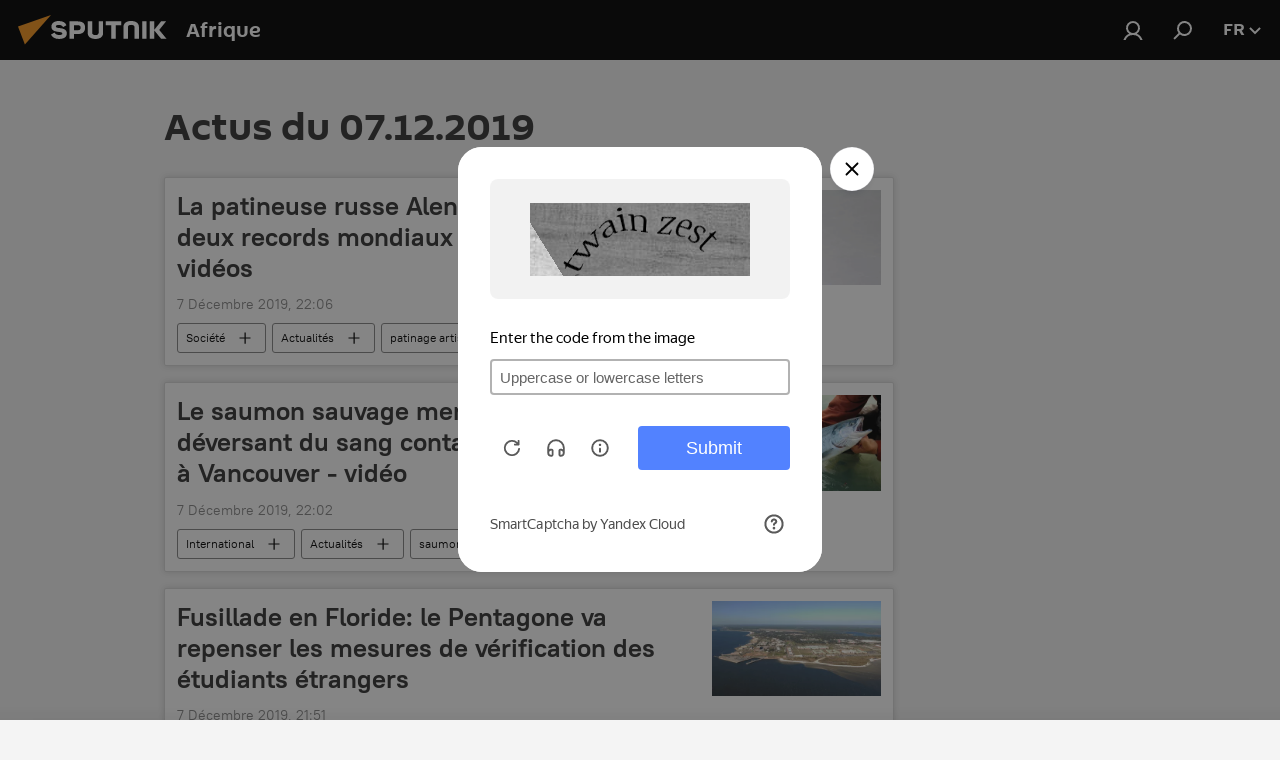

--- FILE ---
content_type: text/html; charset=utf-8
request_url: https://fr.sputniknews.africa/20191207/?modal=feedbackprivacy
body_size: 28800
content:
<!DOCTYPE html><html lang="fr" data-lang="fra" data-charset="" dir="ltr"><head prefix="og: http://ogp.me/ns# fb: http://ogp.me/ns/fb# article: http://ogp.me/ns/article#"><title>Archives et l'essentiel de l'actu du 07.12.2019 - Sputnik Afrique</title><meta name="description" content="Archives et l'essentiel de l'actu du 07.12.2019: La patineuse russe Alena Kostornaia signe deux records mondiaux en deux jours - vidéos, Le saumon sauvage menacé par un égout déversant du sang contaminé depuis 2 ans à Vancouver - vidéo"><meta name="keywords" content="Actus du 07.12.2019, l'essentiel du 07.12.2019"><meta http-equiv="X-UA-Compatible" content="IE=edge,chrome=1"><meta http-equiv="Content-Type" content="text/html; charset=utf-8"><meta name="robots" content="index, follow, max-image-preview:large"><meta name="viewport" content="width=device-width, initial-scale=1.0, maximum-scale=1.0, user-scalable=yes"><meta name="HandheldFriendly" content="true"><meta name="MobileOptimzied" content="width"><meta name="referrer" content="always"><meta name="format-detection" content="telephone=no"><meta name="format-detection" content="address=no"><link rel="alternate" type="application/rss+xml" href="https://fr.sputniknews.africa/export/rss2/archive/index.xml"><link rel="canonical" href="https://fr.sputniknews.africa/20191207/"><link rel="preconnect" href="https://cdn1.img.sputniknews.africa/images/"><link rel="dns-prefetch" href="https://cdn1.img.sputniknews.africa/images/"><link rel="alternate" hreflang="fr" href="https://fr.sputniknews.africa/20191207/"><link rel="alternate" hreflang="x-default" href="https://fr.sputniknews.africa/20191207/"><link rel="apple-touch-icon" sizes="57x57" href="https://cdn1.img.sputniknews.africa/i/favicon/favicon-57x57.png"><link rel="apple-touch-icon" sizes="60x60" href="https://cdn1.img.sputniknews.africa/i/favicon/favicon-60x60.png"><link rel="apple-touch-icon" sizes="72x72" href="https://cdn1.img.sputniknews.africa/i/favicon/favicon-72x72.png"><link rel="apple-touch-icon" sizes="76x76" href="https://cdn1.img.sputniknews.africa/i/favicon/favicon-76x76.png"><link rel="apple-touch-icon" sizes="114x114" href="https://cdn1.img.sputniknews.africa/i/favicon/favicon-114x114.png"><link rel="apple-touch-icon" sizes="120x120" href="https://cdn1.img.sputniknews.africa/i/favicon/favicon-120x120.png"><link rel="apple-touch-icon" sizes="144x144" href="https://cdn1.img.sputniknews.africa/i/favicon/favicon-144x144.png"><link rel="apple-touch-icon" sizes="152x152" href="https://cdn1.img.sputniknews.africa/i/favicon/favicon-152x152.png"><link rel="apple-touch-icon" sizes="180x180" href="https://cdn1.img.sputniknews.africa/i/favicon/favicon-180x180.png"><link rel="icon" type="image/png" sizes="192x192" href="https://cdn1.img.sputniknews.africa/i/favicon/favicon-192x192.png"><link rel="icon" type="image/png" sizes="32x32" href="https://cdn1.img.sputniknews.africa/i/favicon/favicon-32x32.png"><link rel="icon" type="image/png" sizes="96x96" href="https://cdn1.img.sputniknews.africa/i/favicon/favicon-96x96.png"><link rel="icon" type="image/png" sizes="16x16" href="https://cdn1.img.sputniknews.africa/i/favicon/favicon-16x16.png"><link rel="manifest" href="/project_data/manifest.json?4"><meta name="msapplication-TileColor" content="#F4F4F4"><meta name="msapplication-TileImage" content="https://cdn1.img.sputniknews.africa/i/favicon/favicon-144x144.png"><meta name="theme-color" content="#F4F4F4"><link rel="shortcut icon" href="https://cdn1.img.sputniknews.africa/i/favicon/favicon.ico"><meta property="fb:app_id" content="1452842338360549"><meta property="fb:pages" content="138513176208770"><meta name="analytics:lang" content="fra"><meta name="analytics:title" content="Archives et l'essentiel de l'actu du 07.12.2019 - Sputnik Afrique"><meta name="analytics:keyw" content=""><meta name="analytics:rubric" content=""><meta name="analytics:tags" content=""><meta name="analytics:site_domain" content="fr.sputniknews.africa"><meta property="og:url" content="https://fr.sputniknews.africa/20191207/"><meta property="og:title" content="Archives et l'essentiel de l'actu du 07.12.2019"><meta property="og:description" content="Archives et l'essentiel de l'actu du 07.12.2019: La patineuse russe Alena Kostornaia signe deux records mondiaux en deux jours - vidéos, Le saumon sauvage menacé par un égout déversant du sang contaminé depuis 2 ans à Vancouver - vidéo"><meta property="og:type" content="website"><meta property="og:site_name" content="Sputnik Afrique"><meta property="og:locale" content="fr_FR"><meta property="og:image" content="https://cdn1.img.sputniknews.africa/i/logo/logo-social.png"><meta property="og:image:width" content="2072"><meta name="relap-image" content="https://cdn1.img.sputniknews.africa/i/logo/logo-social.png"><meta name="twitter:card" content="summary_large_image"><meta name="twitter:image" content="https://cdn1.img.sputniknews.africa/i/logo/logo-social.png"><meta property="fb:pages" content="138513176208770"><link rel="preload" as="style" onload="this.onload=null;this.rel='stylesheet'" type="text/css" href="https://cdn1.img.sputniknews.africa/css/libs/fonts.min.css?911eb65935"><link rel="stylesheet" type="text/css" href="https://cdn1.img.sputniknews.africa/css/common.min.css?9149894256"><link rel="stylesheet" type="text/css" href="https://cdn1.img.sputniknews.africa/css/rubric.min.css?99e3d9001"><script src="https://cdn1.img.sputniknews.africa/min/js/dist/head.js?9c9052ef3"></script>
            
                <script type="text/javascript">
                    var _iub = _iub || [];
                    _iub.csConfiguration = {
                        "cookiePolicyInOtherWindow":true,
                        "reloadOnConsent":true,
                        "consentOnContinuedBrowsing":false,
                        "perPurposeConsent":true,
                        "purposes":"1,3,4,5",
                        "enableCMP":true,
                        "googleAdditionalConsentMode":true,
                        "lang":"fr",
                        "siteId":3608677,
                        "localConsentDomain": "fr.sputniknews.africa",
                        "floatingPreferencesButtonDisplay":false,
                        "cookiePolicyId":95264950,
                        "banner":{
                            "brandBackgroundColor":"#ff9600",
                            "brandTextColor":"#ffffff",
                            "acceptButtonDisplay":true,
                            "customizeButtonDisplay":true,
                            "acceptButtonColor":"#010000",
                            "acceptButtonCaptionColor":"#ffffff",
                            "customizeButtonColor":"#ffffff",
                            "customizeButtonCaptionColor":"#4e4e4e",
                            "rejectButtonColor":"#0073ce",
                            "rejectButtonCaptionColor":"#ffffff",
                            "closeButtonDisplay":false,"position":
                            "float-top-center",
                            "backgroundOverlay":true,
                            "textColor":"#010000",
                            "backgroundColor":"#ff9600",
                            "acceptButtonCaption":"Accepter et Fermer"
                        }
                    };
                </script>
                <script type="text/javascript" src="//cdn.iubenda.com/cs/tcf/stub-v2.js"></script>
                <script type="text/javascript" src="//cdn.iubenda.com/cs/iubenda_cs.js" charset="UTF-8" async></script>
            
        
            
                <script type="text/javascript">
                    var _iub = _iub || {};
                    _iub.cons_instructions = _iub.cons_instructions || [];
                    _iub.cons_instructions.push(["init", {api_key: "I9NyhN4SPP7SbYSMbTyUVH2k7zycTytn"}]);
                </script>
                <script type="text/javascript" src="https://cdn.iubenda.com/cons/iubenda_cons.js" async></script>
            
        <script data-iub-purposes="1">var _paq = _paq || []; (function() {var stackDomain = window.location.hostname.split('.').reverse();var domain = stackDomain[1] + '.' + stackDomain[0];_paq.push(['setCDNMask', new RegExp('cdn(\\w+).img.'+domain)]); _paq.push(['setSiteId', 'sputnik_fr']); _paq.push(['trackPageView']); _paq.push(['enableLinkTracking']); var d=document, g=d.createElement('script'), s=d.getElementsByTagName('script')[0]; g.type='text/javascript'; g.defer=true; g.async=true; g.src='//a.sputniknews.com/js/sputnik.js'; s.parentNode.insertBefore(g,s); } )();</script><script type="text/javascript" src="https://cdn1.img.sputniknews.africa/min/js/libs/banners/adfx.loader.bind.js?98d724fe2"></script><script>
                (window.yaContextCb = window.yaContextCb || []).push(() => {
                    replaceOriginalAdFoxMethods();
                    window.Ya.adfoxCode.hbCallbacks = window.Ya.adfoxCode.hbCallbacks || [];
                })
            </script></head><body id="body" data-ab="c" data-emoji="1" class="site_fr m-page-archive_for_date ">
            
                <!-- Yandex.Metrika counter -->
                <script type="text/javascript" >
                   (function(m,e,t,r,i,k,a){m[i]=m[i]||function(){(m[i].a=m[i].a||[]).push(arguments)};
                   m[i].l=1*new Date();k=e.createElement(t),a=e.getElementsByTagName(t)[0],k.async=1,k.src=r,a.parentNode.insertBefore(k,a)})
                   (window, document, "script", "https://mc.yandex.ru/metrika/tag.js", "ym");

                   ym(27963771, "init", {
                        clickmap:true,
                        trackLinks:true,
                        accurateTrackBounce:true
                   });
                </script>
                <noscript><div><img src="https://mc.yandex.ru/watch/27963771" style="position:absolute; left:-9999px;" alt="" /></div></noscript>
                <!-- /Yandex.Metrika counter -->
            
        <div class="schema_org" itemscope="itemscope" itemtype="https://schema.org/WebSite"><meta itemprop="name" content="Sputnik Afrique"><meta itemprop="alternateName" content="Sputnik Afrique"><meta itemprop="description" content="Sputnik est une agence de presse multimédia internationale. Retrouvez toutes les dernières actualités du jour, information complètes, news et nouvelles mondiales en direct &amp; en continu."><a itemprop="url" href="https://fr.sputniknews.africa" title="Sputnik Afrique"> </a><meta itemprop="image" content="https://fr.sputniknews.africa/i/logo/logo.png"></div><div class="schema_org" itemscope="itemscope" itemtype="http://schema.org/WebPage"><a itemprop="url" href="https://fr.sputniknews.africa/20191207/" title="Archives et l'essentiel de l'actu du 07.12.2019 - Sputnik Afrique"> </a><meta itemprop="mainEntityOfPage" content="https://fr.sputniknews.africa/20191207/"><meta itemprop="name" content="Archives et l'essentiel de l'actu du 07.12.2019 - Sputnik Afrique"><meta itemprop="headline" content="Archives et l'essentiel de l'actu du 07.12.2019 - Sputnik Afrique"><meta itemprop="description" content="Archives et l'essentiel de l'actu du 07.12.2019: La patineuse russe Alena Kostornaia signe deux records mondiaux en deux jours - vidéos, Le saumon sauvage menacé par un égout déversant du sang contaminé depuis 2 ans à Vancouver - vidéo"><meta itemprop="genre" content="Actus"><meta itemprop="keywords" content="Actus du 07.12.2019, l'essentiel du 07.12.2019"></div><ul class="schema_org" itemscope="itemscope" itemtype="http://schema.org/BreadcrumbList"><li itemprop="itemListElement" itemscope="itemscope" itemtype="http://schema.org/ListItem"><meta itemprop="name" content="Sputnik Afrique"><meta itemprop="position" content="1"><meta itemprop="item" content="https://fr.sputniknews.africa"><a itemprop="url" href="https://fr.sputniknews.africa" title="Sputnik Afrique"> </a></li><li itemprop="itemListElement" itemscope="itemscope" itemtype="http://schema.org/ListItem"><meta itemprop="name" content="Archives des actus"><meta itemprop="position" content="2"><meta itemprop="item" content="https://fr.sputniknews.africa/20191207/"><a itemprop="url" href="https://fr.sputniknews.africa/20191207/" title="Archives des actus"> </a></li></ul><div class="page" id="page"><div id="alerts"><script type="text/template" id="alertAfterRegisterTemplate">
                    
                        <div class="auth-alert m-hidden" id="alertAfterRegister">
                            <div class="auth-alert__text">
                                <%- data.success_title %> <br />
                                <%- data.success_email_1 %>
                                <span class="m-email"></span>
                                <%- data.success_email_2 %>
                            </div>
                            <div class="auth-alert__btn">
                                <button class="form__btn m-min m-black confirmEmail">
                                    <%- data.send %>
                                </button>
                            </div>
                        </div>
                    
                </script><script type="text/template" id="alertAfterRegisterNotifyTemplate">
                    
                        <div class="auth-alert" id="alertAfterRegisterNotify">
                            <div class="auth-alert__text">
                                <%- data.golink_1 %>
                                <span class="m-email">
                                    <%- user.mail %>
                                </span>
                                <%- data.golink_2 %>
                            </div>
                            <% if (user.registerConfirmCount <= 2 ) {%>
                                <div class="auth-alert__btn">
                                    <button class="form__btn m-min m-black confirmEmail">
                                        <%- data.send %>
                                    </button>
                                </div>
                            <% } %>
                        </div>
                    
                </script></div><div class="anchor" id="anchor"><div class="header " id="header"><div class="m-relative"><div class="container m-header"><div class="header__wrap"><div class="header__name"><div class="header__logo"><a href="/" title="Sputnik Afrique"><svg xmlns="http://www.w3.org/2000/svg" width="176" height="44" viewBox="0 0 176 44" fill="none"><path class="chunk_1" fill-rule="evenodd" clip-rule="evenodd" d="M45.8073 18.3817C45.8073 19.5397 47.1661 19.8409 49.3281 20.0417C54.1074 20.4946 56.8251 21.9539 56.8461 25.3743C56.8461 28.7457 54.2802 30.9568 48.9989 30.9568C44.773 30.9568 42.1067 29.1496 41 26.5814L44.4695 24.5688C45.3754 25.9277 46.5334 27.0343 49.4005 27.0343C51.3127 27.0343 52.319 26.4296 52.319 25.5751C52.319 24.5665 51.6139 24.2163 48.3942 23.866C43.7037 23.3617 41.3899 22.0029 41.3899 18.5824C41.3899 15.9675 43.3511 13 48.9359 13C52.9611 13 55.6274 14.8095 56.4305 17.1746L53.1105 19.1358C53.0877 19.1012 53.0646 19.0657 53.041 19.0295C52.4828 18.1733 51.6672 16.9224 48.6744 16.9224C46.914 16.9224 45.8073 17.4758 45.8073 18.3817ZM67.4834 13.3526H59.5918V30.707H64.0279V26.0794H67.4484C72.1179 26.0794 75.0948 24.319 75.0948 19.6401C75.0854 15.3138 72.6199 13.3526 67.4834 13.3526ZM67.4834 22.206H64.0186V17.226H67.4834C69.8975 17.226 70.654 18.0291 70.654 19.6891C70.6587 21.6527 69.6524 22.206 67.4834 22.206ZM88.6994 24.7206C88.6994 26.2289 87.4924 27.0857 85.3794 27.0857C83.3178 27.0857 82.1597 26.2289 82.1597 24.7206V13.3526H77.7236V25.0264C77.7236 28.6477 80.7425 30.9615 85.4704 30.9615C89.9999 30.9615 93.1168 28.8601 93.1168 25.0264V13.3526H88.6808L88.6994 24.7206ZM136.583 13.3526H132.159V30.7023H136.583V13.3526ZM156.097 13.3526L149.215 21.9235L156.45 30.707H151.066L144.276 22.4559V30.707H139.85V13.3526H144.276V21.8021L151.066 13.3526H156.097ZM95.6874 17.226H101.221V30.707H105.648V17.226H111.181V13.3526H95.6874V17.226ZM113.49 18.7342C113.49 15.2134 116.458 13 121.085 13C125.715 13 128.888 15.0616 128.902 18.7342V30.707H124.466V18.935C124.466 17.6789 123.259 16.8734 121.146 16.8734C119.094 16.8734 117.926 17.6789 117.926 18.935V30.707H113.49V18.7342Z" fill="white"></path><path class="chunk_2" d="M41 7L14.8979 36.5862L8 18.431L41 7Z" fill="#F8961D"></path></svg></a></div><div class="header__project"><span class="header__project-title">Afrique</span></div></div><div class="header__controls" data-nosnippet=""><div class="share m-header" data-id="" data-url="https://fr.sputniknews.africa" data-title=""></div><div class="header__menu"><a href="#" class="header__menu-item m-login" title="Identification" data-modal-open="authorization"><svg class="svg-icon"><use xmlns:xlink="http://www.w3.org/1999/xlink" xlink:href="/i/sprites/package/inline.svg?63#login"></use></svg></a><span class="header__menu-item" data-modal-open="search"><svg class="svg-icon"><use xmlns:xlink="http://www.w3.org/1999/xlink" xlink:href="/i/sprites/package/inline.svg?63#search"></use></svg></span></div><div class="switcher "><div class="switcher__label"><span class="switcher__title">fr</span><span class="switcher__icon"><svg class="svg-icon"><use xmlns:xlink="http://www.w3.org/1999/xlink" xlink:href="/i/sprites/package/inline.svg?63#arrowDown"></use></svg></span></div><div class="switcher__dropdown"><div translate="no" class="notranslate"><div class="switcher__list"><a href="https://en.sputniknews.africa" class="switcher__link"><span class="switcher__project">ENG</span><span class="switcher__abbr" data-abbr="eng">eng</span></a><a href="https://fr.sputniknews.africa/" class="switcher__link m-selected"><span class="switcher__project">FR</span><span class="switcher__abbr" data-abbr="fr">fr</span><i class="switcher__accept"><svg class="svg-icon"><use xmlns:xlink="http://www.w3.org/1999/xlink" xlink:href="/i/sprites/package/inline.svg?63#ok"></use></svg></i></a><a href="https://amh.sputniknews.africa/" class="switcher__link"><span class="switcher__project">AMH</span><span class="switcher__abbr" data-abbr="amh">amh</span></a></div></div></div></div></div></div></div></div></div></div><script>var GLOBAL = GLOBAL || {}; GLOBAL.translate = {}; GLOBAL.rtl = 0; GLOBAL.lang = "fra"; GLOBAL.design = "fr"; GLOBAL.charset = ""; GLOBAL.project = "sputnik_fr"; GLOBAL.htmlCache = 1; GLOBAL.translate.search = {}; GLOBAL.translate.search.notFound = "Votre recherche n'a donné aucun résultat"; GLOBAL.translate.search.stringLenght = "Tapez plus de lettres pour la recherche"; GLOBAL.www = "https://fr.sputniknews.africa"; GLOBAL.seo = {}; GLOBAL.seo.title = ""; GLOBAL.seo.keywords = ""; GLOBAL.seo.description = ""; GLOBAL.sock = {}; GLOBAL.sock.server = "https://cm.sputniknews.com/chat"; GLOBAL.sock.lang = "fra"; GLOBAL.sock.project = "sputnik_fr"; GLOBAL.social = {}; GLOBAL.social.fbID = "1452842338360549"; GLOBAL.share = [ { name: 'twitter', mobile: false },{ name: 'telegram', mobile: false },{ name: 'whatsapp', mobile: false },{ name: 'messenger', mobile: true },{ name: 'viber', mobile: true } ]; GLOBAL.csrf_token = ''; GLOBAL.search = {}; GLOBAL.auth = {}; GLOBAL.auth.status = 'error'; GLOBAL.auth.provider = ''; GLOBAL.auth.twitter = '/id/twitter/request/'; GLOBAL.auth.facebook = '/id/facebook/request/'; GLOBAL.auth.vkontakte = '/id/vkontakte/request/'; GLOBAL.auth.google = '/id/google/request/'; GLOBAL.auth.ok = '/id/ok/request/'; GLOBAL.auth.apple = '/id/apple/request/'; GLOBAL.auth.moderator = ''; GLOBAL.user = {}; GLOBAL.user.id = ""; GLOBAL.user.emailActive = ""; GLOBAL.user.registerConfirmCount = 0; GLOBAL.chat = GLOBAL.chat || {}; GLOBAL.locale = {"convertDate":{"yesterday":"Hier","hours":{"nominative":"%{s}","genitive":"%{s}"},"minutes":{"nominative":"%{s}","genitive":"%{s}"}},"id":{"is_id":"1","errors":{"email":"Indiquez votre adresse e-mail","password":"Veuillez saisir votre mot de passe","wrong":"Identifiant ou mot de passe incorrect","wrongpassword":"Mot de passe incorrect","wronglogin":"V\u00e9rifiez votre adresse email","emptylogin":"L'identifiant n'a pas \u00e9t\u00e9 saisi","wrongemail":"Adresse e-mail incorrecte","passwordnotsimilar":"Les mots de passe saisis ne correspondent pas","wrongcode":"Code invalide","wrongname":"Nom incorrect","send":"L'e-mail a bien \u00e9t\u00e9 envoy\u00e9!","notsend":"Erreur! Impossible d'envoyer l'e-mail","anothersoc":"Un autre compte est d\u00e9j\u00e0 connect\u00e9 \u00e0 votre profil","acclink":"Des comptes sont connect\u00e9s !","emailexist":"Erreur ! Le nom d'utilisateur existe d\u00e9j\u00e0","emailnotexist":"Erreur ! Aucun utilisateur n'est enregistr\u00e9 avec cette adresse e-mail","recoveryerror":"Erreur de r\u00e9cup\u00e9ration de mot de passe. Veuillez r\u00e9essayer","alreadyactive":"Ce compte utilisateur a d\u00e9j\u00e0 \u00e9t\u00e9 activ\u00e9","autherror":"Erreur d'identification. Veuillez r\u00e9essayer ult\u00e9rieurement ou contactez le service d'assistance technique","codeerror":"Erreur de g\u00e9n\u00e9ration du code de confirmation d'identification. Veuillez r\u00e9essayer ult\u00e9rieurement ou contactez le service d'assistance technique","global":"Une erreur s'est produite. Veuillez r\u00e9essayer ult\u00e9rieurement ou contactez le service d'assistance technique","registeremail":[],"linkprofile":[],"confirm":[],"block":[],"del":[],"confirmation":[],"linkDeleted":"Le lien a \u00e9t\u00e9 supprim\u00e9"},"links":{"login":"Autorisation","register":"Inscription","forgotpassword":"R\u00e9cup\u00e9ration du mot de passe","privacy":"Politique de confidentialit\u00e9"},"auth":{"title":"Identification","email":"E-mail","password":"Mot de passe","login":"Se connecter","recovery":"R\u00e9initialiser le mot de passe","registration":"Inscription","social":{"title":"Autres options de connexion","comment":[],"vk":"VK","ok":"Odnoklassniki","google":"Google","apple":"Apple"}},"confirm_no":{"title":"Le lien que vous avez suivi a expir\u00e9","send":"Renvoyer","back":"Retour"},"login":{"title":"Autorisation","email":"E-mail","password":"Mot de passe","remember":"Se rappeler de moi","signin":"Se connecter","social":{"label":"Autres fa\u00e7ons de se connecter:","anotheruserlink":"Ce compte a \u00e9t\u00e9 connect\u00e9 \u00e0 un autre profil"}},"register":{"title":"Inscription","email":"E-mail","password":"Mot de passe","button":"S'inscrire","confirm":"Confirmation de mot de passe","captcha":"Saisissez les caract\u00e8res que vous voyez sur l'image ci-dessus","requirements":"* Tous les champs sont obligatoires","password_length":"Neuf caract\u00e8res minimum avec au moins un chiffre","success":[],"confirmemail":"Veuillez confirmer votre e-mail pour continuer","confirm_personal":[],"login":"S'identifier utilisant identifiant et mot de passe","social":{"title":"Autres options de connexion","comment":[],"vk":"VK","ok":"Odnoklassniki","google":"Google","apple":"Apple"}},"register_social":{"title":"Inscription","email":"E-mail","registration":"S'inscrire","confirm_personal":[],"back":"Retour"},"register_user":{"title":"Vos donn\u00e9es","name":"Pr\u00e9nom","lastname":"Nom","loadphoto":[],"photo":"Choisir une photo...","save":"Sauvegarder"},"recovery_password":{"title":"R\u00e9initialisation de mot de passe","email":"E-mail","next":"Continuer","new_password":"Votre nouveau mot de passe","confirm_password":"Confirmez le mot de passe","back":"Retour","send":"Un lien de r\u00e9initialisation de mot de passe a \u00e9t\u00e9 envoy\u00e9 \u00e0 votre adresse e-mail","done":"Pr\u00eat","change_and_login":"Changer le mot de passe et s'identifier"},"deleteaccount":{"title":"Suppression de compte sur fr.sputniknews.africa","body":"\u00cates-vous s\u00fbr de vouloir supprimer votre profil?","success":[],"action":"Supprimer le compte"},"passwordrecovery":{"title":"R\u00e9cup\u00e9ration du mot de passe","password":"Veuillez saisir votre nouveau mot de passe","confirm":"Veuillez saisir \u00e0 nouveau votre mot de passe","email":"E-mail","send":[],"success":[],"alert":"\n Un e-mail a \u00e9t\u00e9 envoy\u00e9 \u00e0 l'adresse indiqu\u00e9e. Cliquer sur le lien dans l'e-mail pour d\u00e9finir un mot de passe\n "},"registerconfirm":{"success":"Votre compte a bien \u00e9t\u00e9 cr\u00e9\u00e9","error":"Erreur de confirmation de l'inscription. Veuillez r\u00e9essayer ult\u00e9rieurement ou contactez le service d'assistance technique"},"restoreaccount":{"title":"Account recovery","confirm":"Restore your account?","error":"Error! Unable to restore account","success":"Votre compte a \u00e9t\u00e9 r\u00e9cup\u00e9r\u00e9"},"localaccount":{"exist":"J'ai d\u00e9j\u00e0 un compte sur fr.sputniknews.africa","notexist":"Je n'ai pas de compte sur fr.sputniknews.africa","title":"Inscription","profile":"Avez-vous un compte sur fr.sputniknews.africa?","hello":[]},"button":{"ok":"Ok","yes":"Oui","no":"Non","next":"La suite","close":"Fermer","profile":"Votre compte personnel","recover":"R\u00e9cup\u00e9ration","register":"Inscription","delete":"Supprimer","subscribe":"S'abonner"},"message":{"errors":{"empty":[],"notfound":[],"similar":[]}},"profile":{"title":"Votre compte personnel","tabs":{"profile":"Profil","notification":"Notifications","newsletter":"Abonnement","settings":"Param\u00e8tres"},"uploadphoto":{"hover":"Ajoutez une nouvelle photo ou faites-la glisser sur ce champ","hover_mobile":"Ajoutez une nouvelle photo ou faites-la glisser sur ce champ"},"edit":{"firstname":"Pr\u00e9nom","lastname":"Nom","change":"Modifier","save":"Enregistrer"},"logout":"Quitter","unblock":"D\u00e9bloquer","block":"Bloquer","auth":"S'identifier","wrongname":"Pseudo indisponible","send_link":"Le lien a \u00e9t\u00e9 envoy\u00e9","pass_change_title":"Ce courriel ne correspond \u00e0 aucun utilisateur du site"},"notification":{"title":"Notifications","email":"Par e-mail","site":"Sur le site","now":"Tout de suite","onetime":"Une fois par jour","answer":"Vous avez re\u00e7u une r\u00e9ponse dans le chat","just":"Tout \u00e0 l'heure"},"settings":{"email":"E-mail","password":"Mot de passe","new_password":"Nouveau mot de passe","new_password_again":"Nouveau mot de passe encore une fois","password_length":"Au moins neuf signes, dont un chiffre","password_changed":"Votre mot de passe a \u00e9t\u00e9 modifi\u00e9 avec succ\u00e8s","accept":"Confirmer","social_title":"R\u00e9seaux sociaux","social_show":"Afficher sur le profil","enable":"Activer","disable":"D\u00e9sactiver","remove":"Supprimer le profil","remove_title":"\u00cates-vous s\u00fbr de vouloir supprimer votre profil?","remove_cancel":"Annuler","remove_accept":"Supprimer","download_description":"Vous pouvez \u00e0 tout moment r\u00e9cup\u00e9rer vos donn\u00e9es personnes utilis\u00e9es lors de votre acc\u00e8s \u00e0 votre espace personnel","download":"Le fichier sera t\u00e9l\u00e9charg\u00e9 au format .XML"},"social":{"title":"Social media profiles"},"stat":{"reactions":{"nominative":"r\u00e9action","genitive_singular":"r\u00e9action","genitive_plural":"r\u00e9actions"},"comments":{"nominative":"commentaire","genitive_singular":"commentaire","genitive_plural":"commentaires"},"year":{"nominative":"an","genitive_singular":"an","genitive_plural":"ans"},"month":{"nominative":"mois","genitive_singular":"mois","genitive_plural":"mois"},"day":{"nominative":"jour","genitive_singular":"jour","genitive_plural":"jours"},"hour":{"nominative":"heure","genitive_singular":"heures","genitive_plural":"heures"},"min":{"nominative":"minute","genitive_singular":"minutes","genitive_plural":"minutes"},"on_site":" Sur le site","one_day":" 1 jour sur le site"},"newsletter":{"title":"Vos newsletters","day":"Quotidien","week":"Hebdomadaire","special":"Newsletters sp\u00e9ciales","no":"Vous ne vous \u00eates pas encore inscrit \u00e0 notre newsletter"},"public":{"block":"L'utilisateur est bloqu\u00e9","lastvisit":"Derni\u00e8re visite"}},"chat":{"report":"Signaler","answer":"R\u00e9pondre","block":[],"return":"Vous pourrez \u00e0 nouveau participer dans:","feedback":[],"closed":"Les d\u00e9bats sont termin\u00e9s. Il est possible de participer aux discussions dans les 24 heures suivant la publication de l'article.","auth":[],"message":"Messages","moderation":{"hide":"Masquer le commentaire","show":"Montrer le commentaire","block":"Bloquer l'utilisateur","unblock":"D\u00e9bloquer l'utilisateur","hideall":"Masquer tous les commentaires de cet utilisateur","showall":"Montrer tous les commentaires de cet utilisateur","deselect":"D\u00e9cocher"},"external_link_title":"Suivre un lien externe","external_link_title_body":[],"report_send":"Votre signalement a \u00e9t\u00e9 transmis \u00e0 la mod\u00e9ration du site","message_remove":"Le commentaire a \u00e9t\u00e9 supprim\u00e9 par son auteur","yesterday":"Hier","you_block":"Vous avez bloqu\u00e9 les commentaires de cet utilisateur","unblock":"D\u00e9bloquer","blocked_users":"Utilisateurs bloqu\u00e9s"},"auth_alert":{"success_title":"Votre inscription a \u00e9t\u00e9 enregistr\u00e9e avec succ\u00e8s!","success_email_1":"Merci de cliquer sur le lien envoy\u00e9 par courriel sur ","success_email_2":[],"send":"Renvoyer le courriel","golink_1":"Merci de cliquer sur le lien envoy\u00e9 par courriel sur ","golink_2":[],"email":"Courriel","not_confirm":"Non confirm\u00e9","send_link":"Envoyer le lien"},"js_templates":{"unread":"Non lu","you":"Vous","author":"Auteur","report":"Signaler","reply":"R\u00e9pondre","block":"Bloquer","remove":"Supprimer","closeall":"Tout fermer","notifications":"Notification","disable_twelve":"D\u00e9sactiver pour 12 heures","new_message":"Nouveau message de fr.sputniknews.africa","acc_block":"Votre compte a \u00e9t\u00e9 bloqu\u00e9 par la mod\u00e9ration du site","acc_unblock":"Votre compte a \u00e9t\u00e9 d\u00e9bloqu\u00e9 par la mod\u00e9ration du site","you_subscribe_1":"Vous \u00eates abonn\u00e9 au th\u00e8me \u00ab","you_subscribe_2":"\u00bb. Vous pouvez g\u00e9rer vos abonnements depuis votre espace personnel.","you_received_warning_1":"Vous avez re\u00e7u ","you_received_warning_2":" avertissement(s). Respectez les autres utilisateurs et ne violez pas les r\u00e8gles de la section commentaire. Votre compte sera bloqu\u00e9 pour 12 heures apr\u00e8s trois avertissements.","block_time":"Dur\u00e9e du blocage:","hours":" heures","forever":"D\u00e9finitif","feedback":"Nous contacter","my_subscriptions":"Mes abonnements","rules":"R\u00e8gles de l'espace commentaires","chat":"Tchat: ","chat_new_messages":"Nouveau message dans le tchat","chat_moder_remove_1":"Votre message (","chat_moder_remove_2":") a \u00e9t\u00e9 supprim\u00e9 par la mod\u00e9ration","chat_close_time_1":"Personne n'a \u00e9crit dans ce tchat depuis plus de 12 heures, il sera ferm\u00e9 dans ","chat_close_time_2":" heures","chat_new_emoji_1":[],"chat_new_emoji_2":" nouvelles r\u00e9actions \u00e0 votre message ","chat_message_reply_1":"Un utilisateur a r\u00e9pondu \u00e0 votre commentaire","chat_message_reply_2":[],"chat_verify_message":"\n Merci! Votre commentaire sera publi\u00e9 apr\u00e8s la mod\u00e9ration.\n ","emoji_1":"J'aime","emoji_2":"Ahah","emoji_3":"Surprenant","emoji_4":"Triste","emoji_5":"Scandaleux","emoji_6":"Je n'aime pas","site_subscribe_podcast":{"success":"Merci, vous \u00eates inscrit! Vous pouvez personnaliser ou annuler votre inscription dans votre espace personnel ","subscribed":"Merci, vous vous \u00eates inscrit \u00e0 la newsletter! Vous pouvez personnaliser l'inscription ou vous d\u00e9sinscrire dans votre compte personnel","error":"Vous vous \u00eates d\u00e9j\u00e0 inscrit \u00e0 cette newsletter"}},"smartcaptcha":{"site_key":"ysc1_Zf0zfLRI3tRHYHJpbX6EjjBcG1AhG9LV0dmZQfJu8ba04c1b"}}; GLOBAL = {...GLOBAL, ...{"subscribe":{"@attributes":{"ratio":"0.2"},"is_cta":"1","email":"Indiquez votre adresse e-mail","button":"S\u2019abonner","send":"Merci, un mail vous a \u00e9t\u00e9 envoy\u00e9 avec un lien pour confirmer l'inscription","subscribe":"Merci, vous \u00eates inscrit! Vous pouvez personnaliser ou annuler votre inscription dans votre espace personnel","confirm":"Vous vous \u00eates d\u00e9j\u00e0 inscrit \u00e0 cette newsletter","registration":{"@attributes":{"button":"S'enregistrer","ratio":"0"}},"social":{"@attributes":{"count":"8","ratio":"0.8"},"item":[{"@attributes":{"type":"tw","title":"twitter","url":"https:\/\/twitter.com\/sputnik_afrique","ratio":"0.5"}},{"@attributes":{"type":"tg","title":"telegram","url":"https:\/\/t.me\/sputnik_afrique","ratio":"0.5"}}],"comment":[]}}}}; GLOBAL.js = {}; GLOBAL.js.videoplayer = "https://cdn1.img.sputniknews.africa/min/js/dist/videoplayer.js?9651130d6"; GLOBAL.userpic = "/userpic/"; GLOBAL.gmt = ""; GLOBAL.tz = "+0100"; GLOBAL.projectList = [ { title: 'International', country: [ { title: 'Anglais', url: 'https://sputnikglobe.com', flag: 'flags-INT', lang: 'International', lang2: 'English' }, ] }, { title: 'Moyen-Orient', country: [ { title: 'Arabe', url: 'https://sarabic.ae/', flag: 'flags-INT', lang: 'Sputnik عربي', lang2: 'Arabic' }, { title: 'Turc', url: 'https://anlatilaninotesi.com.tr/', flag: 'flags-TUR', lang: 'Türkiye', lang2: 'Türkçe' }, { title: 'Farsi', url: 'https://spnfa.ir/', flag: 'flags-INT', lang: 'Sputnik ایران', lang2: 'Persian' }, { title: 'Dari', url: 'https://sputnik.af/', flag: 'flags-INT', lang: 'Sputnik افغانستان', lang2: 'Dari' }, ] }, { title: 'Amérique latine', country: [ { title: 'Espagnol', url: 'https://noticiaslatam.lat/', flag: 'flags-INT', lang: 'Mundo', lang2: 'Español' }, { title: 'Portugais', url: 'https://noticiabrasil.net.br/', flag: 'flags-BRA', lang: 'Brasil', lang2: 'Português' }, ] }, { title: 'Asie du Sud', country: [ { title: 'Hindi', url: 'https://hindi.sputniknews.in', flag: 'flags-IND', lang: 'भारत', lang2: 'हिंदी' }, { title: 'Anglais', url: 'https://sputniknews.in', flag: 'flags-IND', lang: 'India', lang2: 'English' }, ] }, { title: 'Asie de l\'Est et du Sud-Est', country: [ { title: 'Vietnamien', url: 'https://kevesko.vn/', flag: 'flags-VNM', lang: 'Việt Nam', lang2: 'Tiếng Việt' }, { title: 'Japonais', url: 'https://sputniknews.jp/', flag: 'flags-JPN', lang: '日本', lang2: '日本語' }, { title: 'Chinois', url: 'https://sputniknews.cn/', flag: 'flags-CHN', lang: '中国', lang2: '中文' }, ] }, { title: 'Asie centrale', country: [ { title: 'Kazakh', url: 'https://sputnik.kz/', flag: 'flags-KAZ', lang: 'Қазақстан', lang2: 'Қазақ тілі' }, { title: 'Kirghiz', url: 'https://sputnik.kg/', flag: 'flags-KGZ', lang: 'Кыргызстан', lang2: 'Кыргызча' }, { title: 'Ouzbek', url: 'https://oz.sputniknews.uz/', flag: 'flags-UZB', lang: 'Oʻzbekiston', lang2: 'Ўзбекча' }, { title: 'Tadjik', url: 'https://sputnik.tj/', flag: 'flags-TJK', lang: 'Тоҷикистон', lang2: 'Тоҷикӣ' }, ] }, { title: 'Afrique', country: [ { title: 'Français', url: 'https://fr.sputniknews.africa/', flag: 'flags-INT', lang: 'Afrique', lang2: 'Français' }, { title: 'Anglais', url: 'https://en.sputniknews.africa', flag: 'flags-INT', lang: 'Africa', lang2: 'English' }, ] }, { title: 'Transcaucasie', country: [ { title: 'Arménien', url: 'https://arm.sputniknews.ru/', flag: 'flags-ARM', lang: 'Արմենիա', lang2: 'Հայերեն' }, { title: 'Abkhaz', url: 'https://sputnik-abkhazia.info/', flag: 'flags-ABH', lang: 'Аҧсны', lang2: 'Аҧсышәала' }, { title: 'Ossète', url: 'https://sputnik-ossetia.com/', flag: 'flags-OST', lang: 'Хуссар Ирыстон', lang2: 'Иронау' }, { title: 'Géorgien', url: 'https://sputnik-georgia.com/', flag: 'flags-GEO', lang: 'საქართველო', lang2: 'ქართული' }, { title: 'Azerbaïdjanais', url: 'https://sputnik.az/', flag: 'flags-AZE', lang: 'Azərbaycan', lang2: 'Аzərbaycanca' }, ] }, { title: 'Europe', country: [ { title: 'Serbe', url: 'https://sputnikportal.rs/', flag: 'flags-SRB', lang: 'Србиjа', lang2: 'Српски' }, { title: 'Russe', url: 'https://lv.sputniknews.ru/', flag: 'flags-LVA', lang: 'Latvija', lang2: 'Русский' }, { title: 'Russe', url: 'https://lt.sputniknews.ru/', flag: 'flags-LTU', lang: 'Lietuva', lang2: 'Русский' }, { title: 'Moldave', url: 'https://md.sputniknews.com/', flag: 'flags-MDA', lang: 'Moldova', lang2: 'Moldovenească' }, { title: 'Biélorusse', url: 'https://bel.sputnik.by/', flag: 'flags-BLR', lang: 'Беларусь', lang2: 'Беларускi' } ] }, ];</script><div class="wrapper"><div class="container m-content"><div class="layout"><div class="content"><div class="caption"><div class="rubric__header"><h1 class="title">Actus du 07.12.2019</h1></div></div><div class="list list-tag" itemscope="" itemtype="http://schema.org/ItemList" data-tags="1"><div class="list__item  " data-tags="1"><span class="schema_org" itemprop="itemListElement" itemscope="" itemtype="http://schema.org/ListItem"><meta itemprop="position" content="1"><a itemprop="url" href="https://fr.sputniknews.africa/20191207/la-patineuse-russe-alena-kostornaia-signe-deux-records-mondiaux-en-deux-jours---video-1042562586.html" title="La patineuse russe Alena Kostornaia signe deux records mondiaux en deux jours - vidéos"> </a><meta itemprop="name" content="La patineuse russe Alena Kostornaia signe deux records mondiaux en deux jours - vidéos"></span><div class="list__content"><a href="/20191207/la-patineuse-russe-alena-kostornaia-signe-deux-records-mondiaux-en-deux-jours---video-1042562586.html" class="list__title" title="La patineuse russe Alena Kostornaia signe deux records mondiaux en deux jours - vidéos">La patineuse russe Alena Kostornaia signe deux records mondiaux en deux jours - vidéos</a><div class="list__image"><a href="/20191207/la-patineuse-russe-alena-kostornaia-signe-deux-records-mondiaux-en-deux-jours---video-1042562586.html" title="La patineuse russe Alena Kostornaia signe deux records mondiaux en deux jours - vidéos"><picture><source media="(min-width: 480px)" media-type="s405x229" srcset="https://cdn1.img.sputniknews.africa/img/104256/24/1042562464_0:0:3080:1741_436x0_80_0_0_c51446912c2b9691401e7c16aec80e13.jpg.webp"></source><source media="(min-width: 375px)" media-type="s700x440" srcset="https://cdn1.img.sputniknews.africa/img/104256/24/1042562464_0:0:3080:1937_186x0_80_0_0_9a7c6b250e8928f2a31ebf224fd0d472.jpg.webp"></source><source media="(min-width: 0px)" media-type="s400x440" srcset="https://cdn1.img.sputniknews.africa/img/104256/24/1042562464_246:-1:2107:2048_140x0_80_0_0_237f76ed660476617df4fdd016a2ab33.jpg.webp"></source><img media-type="s405x229" data-source-sid="rian_photo" alt="Фигурное катание. Финал ГП. Женщины. Короткая программа - Sputnik Afrique" title="Фигурное катание. Финал ГП. Женщины. Короткая программа" class="responsive_img m-list-img" src="https://cdn1.img.sputniknews.africa/img/104256/24/1042562464_0:0:3080:1741_600x0_80_0_0_c287a1f3b726d24777563a40c7dc641f.jpg.webp" data-responsive480="https://cdn1.img.sputniknews.africa/img/104256/24/1042562464_0:0:3080:1741_436x0_80_0_0_c51446912c2b9691401e7c16aec80e13.jpg.webp" data-responsive375="https://cdn1.img.sputniknews.africa/img/104256/24/1042562464_0:0:3080:1937_186x0_80_0_0_9a7c6b250e8928f2a31ebf224fd0d472.jpg.webp" data-responsive0="https://cdn1.img.sputniknews.africa/img/104256/24/1042562464_246:-1:2107:2048_140x0_80_0_0_237f76ed660476617df4fdd016a2ab33.jpg.webp"></picture></a></div></div><div class="list__info"><div class="list__date " data-unixtime="1575752779"><span class="date">7 Décembre 2019, 22:06</span></div></div><div class="list__controls" data-tags="1"><ul class="tags m-line"><li class="tag  " data-sid="societe" data-type="tag"><a href="/societe/" class="tag__text" title="Société">Société</a><span class="tag__icon"><svg class="svg-icon"><use xmlns:xlink="http://www.w3.org/1999/xlink" xlink:href="/i/sprites/package/inline.svg?63#plus"></use></svg></span></li><li class="tag  " data-sid="actualite" data-type="tag"><a href="/actualite/" class="tag__text" title="Actualités">Actualités</a><span class="tag__icon"><svg class="svg-icon"><use xmlns:xlink="http://www.w3.org/1999/xlink" xlink:href="/i/sprites/package/inline.svg?63#plus"></use></svg></span></li><li class="tag  " data-sid="keyword_patinage_artistique" data-type="tag"><a href="/keyword_patinage_artistique/" class="tag__text" title="patinage artistique">patinage artistique</a><span class="tag__icon"><svg class="svg-icon"><use xmlns:xlink="http://www.w3.org/1999/xlink" xlink:href="/i/sprites/package/inline.svg?63#plus"></use></svg></span></li><li class="tag  " data-sid="keyword_record_du_monde" data-type="tag"><a href="/keyword_record_du_monde/" class="tag__text" title="record du monde">record du monde</a><span class="tag__icon"><svg class="svg-icon"><use xmlns:xlink="http://www.w3.org/1999/xlink" xlink:href="/i/sprites/package/inline.svg?63#plus"></use></svg></span></li></ul><div class="list__tags-more">Plus <span>3</span></div></div></div><div class="list__item  " data-tags="1"><span class="schema_org" itemprop="itemListElement" itemscope="" itemtype="http://schema.org/ListItem"><meta itemprop="position" content="2"><a itemprop="url" href="https://fr.sputniknews.africa/20191207/le-saumon-sauvage-menace-par-un-egout-deversant-du-sang-contamine-depuis-2-ans-a-vancouver---video-1042562573.html" title="Le saumon sauvage menacé par un égout déversant du sang contaminé depuis 2 ans à Vancouver - vidéo"> </a><meta itemprop="name" content="Le saumon sauvage menacé par un égout déversant du sang contaminé depuis 2 ans à Vancouver - vidéo"></span><div class="list__content"><a href="/20191207/le-saumon-sauvage-menace-par-un-egout-deversant-du-sang-contamine-depuis-2-ans-a-vancouver---video-1042562573.html" class="list__title" title="Le saumon sauvage menacé par un égout déversant du sang contaminé depuis 2 ans à Vancouver - vidéo">Le saumon sauvage menacé par un égout déversant du sang contaminé depuis 2 ans à Vancouver - vidéo</a><div class="list__image"><a href="/20191207/le-saumon-sauvage-menace-par-un-egout-deversant-du-sang-contamine-depuis-2-ans-a-vancouver---video-1042562573.html" title="Le saumon sauvage menacé par un égout déversant du sang contaminé depuis 2 ans à Vancouver - vidéo"><picture><source media="(min-width: 480px)" media-type="s405x229" srcset="https://cdn1.img.sputniknews.africa/img/104219/49/1042194984_0:54:1920:1139_436x0_80_0_0_a47a98de6114f9b230e55c17fa598032.jpg.webp"></source><source media="(min-width: 375px)" media-type="s700x440" srcset="https://cdn1.img.sputniknews.africa/img/104219/49/1042194984_0:0:1920:1207_186x0_80_0_0_c02a2825f7ac84f891ce79fbf3810d4c.jpg.webp"></source><source media="(min-width: 0px)" media-type="s400x440" srcset="https://cdn1.img.sputniknews.africa/img/104219/49/1042194984_758:0:1920:1279_140x0_80_0_0_59516e2a1503bec6d44294bfb95e4e93.jpg.webp"></source><img media-type="s405x229" data-source-sid="cc_0" alt="saumon - Sputnik Afrique" title="saumon" class="responsive_img m-list-img" src="https://cdn1.img.sputniknews.africa/img/104219/49/1042194984_0:54:1920:1139_600x0_80_0_0_e80d9d3142a3ac4e997f5f8d58c2c901.jpg.webp" data-responsive480="https://cdn1.img.sputniknews.africa/img/104219/49/1042194984_0:54:1920:1139_436x0_80_0_0_a47a98de6114f9b230e55c17fa598032.jpg.webp" data-responsive375="https://cdn1.img.sputniknews.africa/img/104219/49/1042194984_0:0:1920:1207_186x0_80_0_0_c02a2825f7ac84f891ce79fbf3810d4c.jpg.webp" data-responsive0="https://cdn1.img.sputniknews.africa/img/104219/49/1042194984_758:0:1920:1279_140x0_80_0_0_59516e2a1503bec6d44294bfb95e4e93.jpg.webp"></picture></a></div></div><div class="list__info"><div class="list__date " data-unixtime="1575752565"><span class="date">7 Décembre 2019, 22:02</span></div></div><div class="list__controls" data-tags="1"><ul class="tags m-line"><li class="tag  " data-sid="international" data-type="tag"><a href="/international/" class="tag__text" title="International">International</a><span class="tag__icon"><svg class="svg-icon"><use xmlns:xlink="http://www.w3.org/1999/xlink" xlink:href="/i/sprites/package/inline.svg?63#plus"></use></svg></span></li><li class="tag  " data-sid="actualite" data-type="tag"><a href="/actualite/" class="tag__text" title="Actualités">Actualités</a><span class="tag__icon"><svg class="svg-icon"><use xmlns:xlink="http://www.w3.org/1999/xlink" xlink:href="/i/sprites/package/inline.svg?63#plus"></use></svg></span></li><li class="tag  " data-sid="keyword_saumon" data-type="tag"><a href="/keyword_saumon/" class="tag__text" title="saumon">saumon</a><span class="tag__icon"><svg class="svg-icon"><use xmlns:xlink="http://www.w3.org/1999/xlink" xlink:href="/i/sprites/package/inline.svg?63#plus"></use></svg></span></li><li class="tag  " data-sid="geo_Vancouver" data-type="tag"><a href="/geo_Vancouver/" class="tag__text" title="Vancouver">Vancouver</a><span class="tag__icon"><svg class="svg-icon"><use xmlns:xlink="http://www.w3.org/1999/xlink" xlink:href="/i/sprites/package/inline.svg?63#plus"></use></svg></span></li><li class="tag  " data-sid="keyword_contamination" data-type="tag"><a href="/keyword_contamination/" class="tag__text" title="contamination">contamination</a><span class="tag__icon"><svg class="svg-icon"><use xmlns:xlink="http://www.w3.org/1999/xlink" xlink:href="/i/sprites/package/inline.svg?63#plus"></use></svg></span></li><li class="tag  " data-sid="keyword_virus" data-type="tag"><a href="/keyword_virus/" class="tag__text" title="virus">virus</a><span class="tag__icon"><svg class="svg-icon"><use xmlns:xlink="http://www.w3.org/1999/xlink" xlink:href="/i/sprites/package/inline.svg?63#plus"></use></svg></span></li></ul><div class="list__tags-more">Plus <span>3</span></div></div></div><div class="list__item  " data-tags="1"><span class="schema_org" itemprop="itemListElement" itemscope="" itemtype="http://schema.org/ListItem"><meta itemprop="position" content="3"><a itemprop="url" href="https://fr.sputniknews.africa/20191207/fusillade-en-floride-le-pentagone-va-repenser-les-mesures-de-verification-des-etudiants-etrangers-1042562500.html" title="Fusillade en Floride: le Pentagone va repenser les mesures de vérification des étudiants étrangers"> </a><meta itemprop="name" content="Fusillade en Floride: le Pentagone va repenser les mesures de vérification des étudiants étrangers"></span><div class="list__content"><a href="/20191207/fusillade-en-floride-le-pentagone-va-repenser-les-mesures-de-verification-des-etudiants-etrangers-1042562500.html" class="list__title" title="Fusillade en Floride: le Pentagone va repenser les mesures de vérification des étudiants étrangers">Fusillade en Floride: le Pentagone va repenser les mesures de vérification des étudiants étrangers</a><div class="list__image"><a href="/20191207/fusillade-en-floride-le-pentagone-va-repenser-les-mesures-de-verification-des-etudiants-etrangers-1042562500.html" title="Fusillade en Floride: le Pentagone va repenser les mesures de vérification des étudiants étrangers"><picture><source media="(min-width: 480px)" media-type="s405x229" srcset="https://cdn1.img.sputniknews.africa/img/104256/24/1042562425_0:206:3059:1936_436x0_80_0_0_37cabcc9cd0e89faa374a4555d4e6d46.jpg.webp"></source><source media="(min-width: 375px)" media-type="s700x440" srcset="https://cdn1.img.sputniknews.africa/img/104256/24/1042562425_0:110:3059:2032_186x0_80_0_0_27cd654f54917e4bf327ccf093be67f2.jpg.webp"></source><source media="(min-width: 0px)" media-type="s400x440" srcset="https://cdn1.img.sputniknews.africa/img/104256/24/1042562425_610:0:2471:2048_140x0_80_0_0_048658db6b264d7768e5266e6069b0d0.jpg.webp"></source><img media-type="s405x229" data-source-sid="reuters_photo" alt="La base aéronavale de Pensacola, en Floride - Sputnik Afrique" title="La base aéronavale de Pensacola, en Floride" class="responsive_img m-list-img" src="https://cdn1.img.sputniknews.africa/img/104256/24/1042562425_0:206:3059:1936_600x0_80_0_0_16af51f4c10179bf0b883285a87e010b.jpg.webp" data-responsive480="https://cdn1.img.sputniknews.africa/img/104256/24/1042562425_0:206:3059:1936_436x0_80_0_0_37cabcc9cd0e89faa374a4555d4e6d46.jpg.webp" data-responsive375="https://cdn1.img.sputniknews.africa/img/104256/24/1042562425_0:110:3059:2032_186x0_80_0_0_27cd654f54917e4bf327ccf093be67f2.jpg.webp" data-responsive0="https://cdn1.img.sputniknews.africa/img/104256/24/1042562425_610:0:2471:2048_140x0_80_0_0_048658db6b264d7768e5266e6069b0d0.jpg.webp"></picture></a></div></div><div class="list__info"><div class="list__date " data-unixtime="1575751901"><span class="date">7 Décembre 2019, 21:51</span></div></div><div class="list__controls" data-tags="1"><ul class="tags m-line"><li class="tag  " data-sid="international" data-type="tag"><a href="/international/" class="tag__text" title="International">International</a><span class="tag__icon"><svg class="svg-icon"><use xmlns:xlink="http://www.w3.org/1999/xlink" xlink:href="/i/sprites/package/inline.svg?63#plus"></use></svg></span></li><li class="tag  " data-sid="actualite" data-type="tag"><a href="/actualite/" class="tag__text" title="Actualités">Actualités</a><span class="tag__icon"><svg class="svg-icon"><use xmlns:xlink="http://www.w3.org/1999/xlink" xlink:href="/i/sprites/package/inline.svg?63#plus"></use></svg></span></li><li class="tag  " data-sid="geoEtats-Unis" data-type="tag"><a href="/geoEtats-Unis/" class="tag__text" title="États-Unis">États-Unis</a><span class="tag__icon"><svg class="svg-icon"><use xmlns:xlink="http://www.w3.org/1999/xlink" xlink:href="/i/sprites/package/inline.svg?63#plus"></use></svg></span></li><li class="tag  " data-sid="geo_Floride" data-type="tag"><a href="/geo_Floride/" class="tag__text" title="Floride">Floride</a><span class="tag__icon"><svg class="svg-icon"><use xmlns:xlink="http://www.w3.org/1999/xlink" xlink:href="/i/sprites/package/inline.svg?63#plus"></use></svg></span></li><li class="tag  " data-sid="keyword_fusillade" data-type="tag"><a href="/keyword_fusillade/" class="tag__text" title="fusillade">fusillade</a><span class="tag__icon"><svg class="svg-icon"><use xmlns:xlink="http://www.w3.org/1999/xlink" xlink:href="/i/sprites/package/inline.svg?63#plus"></use></svg></span></li><li class="tag  " data-sid="keyword_base_navale" data-type="tag"><a href="/keyword_base_navale/" class="tag__text" title="base navale">base navale</a><span class="tag__icon"><svg class="svg-icon"><use xmlns:xlink="http://www.w3.org/1999/xlink" xlink:href="/i/sprites/package/inline.svg?63#plus"></use></svg></span></li><li class="tag  " data-sid="geo_Arabie_Saoudite" data-type="tag"><a href="/geo_Arabie_Saoudite/" class="tag__text" title="Arabie Saoudite">Arabie Saoudite</a><span class="tag__icon"><svg class="svg-icon"><use xmlns:xlink="http://www.w3.org/1999/xlink" xlink:href="/i/sprites/package/inline.svg?63#plus"></use></svg></span></li></ul><div class="list__tags-more">Plus <span>3</span></div></div></div><div class="list__item  " data-tags="1"><span class="schema_org" itemprop="itemListElement" itemscope="" itemtype="http://schema.org/ListItem"><meta itemprop="position" content="4"><a itemprop="url" href="https://fr.sputniknews.africa/20191207/voici-de-quoi-sont-capables-ces-petits-chiens--video-1042562450.html" title="Voici de quoi sont capables ces petits chiens – vidéo"> </a><meta itemprop="name" content="Voici de quoi sont capables ces petits chiens – vidéo"></span><div class="list__content"><a href="/20191207/voici-de-quoi-sont-capables-ces-petits-chiens--video-1042562450.html" class="list__title" title="Voici de quoi sont capables ces petits chiens – vidéo">Voici de quoi sont capables ces petits chiens – vidéo</a><div class="list__image"><a href="/20191207/voici-de-quoi-sont-capables-ces-petits-chiens--video-1042562450.html" title="Voici de quoi sont capables ces petits chiens – vidéo"><picture><source media="(min-width: 480px)" media-type="s405x229" srcset="https://cdn1.img.sputniknews.africa/img/103028/37/1030283717_0:375:3197:2182_436x0_80_0_0_79b3d27dadc9283010fa34c008d7fa4a.jpg.webp"></source><source media="(min-width: 375px)" media-type="s700x440" srcset="https://cdn1.img.sputniknews.africa/img/103028/37/1030283717_0:274:3197:2283_186x0_80_0_0_218c8c1127de25577d9b07cf92944f31.jpg.webp"></source><source media="(min-width: 0px)" media-type="s400x440" srcset="https://cdn1.img.sputniknews.africa/img/103028/37/1030283717_435:0:2761:2558_140x0_80_0_0_635067262e8865b8b460c71579eef94f.jpg.webp"></source><img media-type="s405x229" data-source-sid="cc_by-sa_20" alt="Corgi Puppies - Sputnik Afrique" title="Corgi Puppies" class="responsive_img m-list-img" src="https://cdn1.img.sputniknews.africa/img/103028/37/1030283717_0:375:3197:2182_600x0_80_0_0_c7fc67edd754c618957ac1dd53603ee7.jpg.webp" data-responsive480="https://cdn1.img.sputniknews.africa/img/103028/37/1030283717_0:375:3197:2182_436x0_80_0_0_79b3d27dadc9283010fa34c008d7fa4a.jpg.webp" data-responsive375="https://cdn1.img.sputniknews.africa/img/103028/37/1030283717_0:274:3197:2283_186x0_80_0_0_218c8c1127de25577d9b07cf92944f31.jpg.webp" data-responsive0="https://cdn1.img.sputniknews.africa/img/103028/37/1030283717_435:0:2761:2558_140x0_80_0_0_635067262e8865b8b460c71579eef94f.jpg.webp"></picture></a></div></div><div class="list__info"><div class="list__date " data-unixtime="1575750883"><span class="date">7 Décembre 2019, 21:34</span></div></div><div class="list__controls" data-tags="1"><ul class="tags m-line"><li class="tag  " data-sid="actualite" data-type="tag"><a href="/actualite/" class="tag__text" title="Actualités">Actualités</a><span class="tag__icon"><svg class="svg-icon"><use xmlns:xlink="http://www.w3.org/1999/xlink" xlink:href="/i/sprites/package/inline.svg?63#plus"></use></svg></span></li><li class="tag  " data-sid="societe" data-type="tag"><a href="/societe/" class="tag__text" title="Société">Société</a><span class="tag__icon"><svg class="svg-icon"><use xmlns:xlink="http://www.w3.org/1999/xlink" xlink:href="/i/sprites/package/inline.svg?63#plus"></use></svg></span></li><li class="tag  " data-sid="keyword_Welsh_Corgi" data-type="tag"><a href="/keyword_Welsh_Corgi/" class="tag__text" title="Welsh Corgi">Welsh Corgi</a><span class="tag__icon"><svg class="svg-icon"><use xmlns:xlink="http://www.w3.org/1999/xlink" xlink:href="/i/sprites/package/inline.svg?63#plus"></use></svg></span></li><li class="tag  " data-sid="keyword_chiens" data-type="tag"><a href="/keyword_chiens/" class="tag__text" title="chiens">chiens</a><span class="tag__icon"><svg class="svg-icon"><use xmlns:xlink="http://www.w3.org/1999/xlink" xlink:href="/i/sprites/package/inline.svg?63#plus"></use></svg></span></li><li class="tag  " data-sid="keyword_insolite" data-type="tag"><a href="/keyword_insolite/" class="tag__text" title="insolite">insolite</a><span class="tag__icon"><svg class="svg-icon"><use xmlns:xlink="http://www.w3.org/1999/xlink" xlink:href="/i/sprites/package/inline.svg?63#plus"></use></svg></span></li><li class="tag  " data-sid="keyword_chiot" data-type="tag"><a href="/keyword_chiot/" class="tag__text" title="chiot">chiot</a><span class="tag__icon"><svg class="svg-icon"><use xmlns:xlink="http://www.w3.org/1999/xlink" xlink:href="/i/sprites/package/inline.svg?63#plus"></use></svg></span></li></ul><div class="list__tags-more">Plus <span>3</span></div></div></div><div class="list__item  " data-tags="1"><span class="schema_org" itemprop="itemListElement" itemscope="" itemtype="http://schema.org/ListItem"><meta itemprop="position" content="5"><a itemprop="url" href="https://fr.sputniknews.africa/20191207/poutine-passe-a-lallemand-lors-dune-reunion-avec-des-hommes-daffaires-1042562433.html" title="Poutine passe à l’allemand lors d’une réunion avec des hommes d’affaires - vidéo"> </a><meta itemprop="name" content="Poutine passe à l’allemand lors d’une réunion avec des hommes d’affaires - vidéo"></span><div class="list__content"><a href="/20191207/poutine-passe-a-lallemand-lors-dune-reunion-avec-des-hommes-daffaires-1042562433.html" class="list__title" title="Poutine passe à l’allemand lors d’une réunion avec des hommes d’affaires - vidéo">Poutine passe à l’allemand lors d’une réunion avec des hommes d’affaires - vidéo</a><div class="list__image"><a href="/20191207/poutine-passe-a-lallemand-lors-dune-reunion-avec-des-hommes-daffaires-1042562433.html" title="Poutine passe à l’allemand lors d’une réunion avec des hommes d’affaires - vidéo"><picture><source media="(min-width: 480px)" media-type="s405x229" srcset="https://cdn1.img.sputniknews.africa/img/104225/35/1042253511_0:0:2048:1159_436x0_80_0_0_bd8ab7db5b7ff1b27fd6fd5753d5d8f5.jpg.webp"></source><source media="(min-width: 375px)" media-type="s700x440" srcset="https://cdn1.img.sputniknews.africa/img/104225/35/1042253511_0:0:2048:1287_186x0_80_0_0_1c7dc19fd07e944efc1c46ea0b88aa50.jpg.webp"></source><source media="(min-width: 0px)" media-type="s400x440" srcset="https://cdn1.img.sputniknews.africa/img/104225/35/1042253511_571:0:1779:1329_140x0_80_0_0_4d0bdc482e260edac8777e02a6f4ebbc.jpg.webp"></source><img media-type="s405x229" data-source-sid="rian_photo" alt="Vladimir Poutine - Sputnik Afrique" title="Vladimir Poutine" class="responsive_img m-list-img" src="https://cdn1.img.sputniknews.africa/img/104225/35/1042253511_0:0:2048:1159_600x0_80_0_0_81ca4e39c5cd1f3639b40df432d2e580.jpg.webp" data-responsive480="https://cdn1.img.sputniknews.africa/img/104225/35/1042253511_0:0:2048:1159_436x0_80_0_0_bd8ab7db5b7ff1b27fd6fd5753d5d8f5.jpg.webp" data-responsive375="https://cdn1.img.sputniknews.africa/img/104225/35/1042253511_0:0:2048:1287_186x0_80_0_0_1c7dc19fd07e944efc1c46ea0b88aa50.jpg.webp" data-responsive0="https://cdn1.img.sputniknews.africa/img/104225/35/1042253511_571:0:1779:1329_140x0_80_0_0_4d0bdc482e260edac8777e02a6f4ebbc.jpg.webp"></picture></a></div></div><div class="list__info"><div class="list__date " data-unixtime="1575750419"><span class="date">7 Décembre 2019, 21:26</span></div></div><div class="list__controls" data-tags="1"><ul class="tags m-line"><li class="tag  " data-sid="actualite" data-type="tag"><a href="/actualite/" class="tag__text" title="Actualités">Actualités</a><span class="tag__icon"><svg class="svg-icon"><use xmlns:xlink="http://www.w3.org/1999/xlink" xlink:href="/i/sprites/package/inline.svg?63#plus"></use></svg></span></li><li class="tag  " data-sid="economie" data-type="tag"><a href="/economie/" class="tag__text" title="économie">économie</a><span class="tag__icon"><svg class="svg-icon"><use xmlns:xlink="http://www.w3.org/1999/xlink" xlink:href="/i/sprites/package/inline.svg?63#plus"></use></svg></span></li><li class="tag  " data-sid="person_Vladimir_Poutine" data-type="tag"><a href="/person_Vladimir_Poutine/" class="tag__text" title="Vladimir Poutine">Vladimir Poutine</a><span class="tag__icon"><svg class="svg-icon"><use xmlns:xlink="http://www.w3.org/1999/xlink" xlink:href="/i/sprites/package/inline.svg?63#plus"></use></svg></span></li><li class="tag  " data-sid="keyword_langue_allemande" data-type="tag"><a href="/keyword_langue_allemande/" class="tag__text" title="langue allemande">langue allemande</a><span class="tag__icon"><svg class="svg-icon"><use xmlns:xlink="http://www.w3.org/1999/xlink" xlink:href="/i/sprites/package/inline.svg?63#plus"></use></svg></span></li><li class="tag  " data-sid="keyword_politique" data-type="tag"><a href="/keyword_politique/" class="tag__text" title="politique">politique</a><span class="tag__icon"><svg class="svg-icon"><use xmlns:xlink="http://www.w3.org/1999/xlink" xlink:href="/i/sprites/package/inline.svg?63#plus"></use></svg></span></li><li class="tag  " data-sid="geo_Russie" data-type="tag"><a href="/geo_Russie/" class="tag__text" title="Russie">Russie</a><span class="tag__icon"><svg class="svg-icon"><use xmlns:xlink="http://www.w3.org/1999/xlink" xlink:href="/i/sprites/package/inline.svg?63#plus"></use></svg></span></li></ul><div class="list__tags-more">Plus <span>3</span></div></div></div><div class="list__item  " data-tags="1"><span class="schema_org" itemprop="itemListElement" itemscope="" itemtype="http://schema.org/ListItem"><meta itemprop="position" content="6"><a itemprop="url" href="https://fr.sputniknews.africa/20191207/muhammad-et-aaliyah-parmi-les-prenoms-les-plus-donnes-aux-etats-unis-1042562303.html" title=" Muhammad et Aaliyah parmi les prénoms les plus donnés aux États-Unis"> </a><meta itemprop="name" content=" Muhammad et Aaliyah parmi les prénoms les plus donnés aux États-Unis"></span><div class="list__content"><a href="/20191207/muhammad-et-aaliyah-parmi-les-prenoms-les-plus-donnes-aux-etats-unis-1042562303.html" class="list__title" title=" Muhammad et Aaliyah parmi les prénoms les plus donnés aux États-Unis"> Muhammad et Aaliyah parmi les prénoms les plus donnés aux États-Unis</a><div class="list__image"><a href="/20191207/muhammad-et-aaliyah-parmi-les-prenoms-les-plus-donnes-aux-etats-unis-1042562303.html" title=" Muhammad et Aaliyah parmi les prénoms les plus donnés aux États-Unis"><picture><source media="(min-width: 480px)" media-type="s405x229" srcset="https://cdn1.img.sputniknews.africa/img/104202/79/1042027926_0:136:1921:1222_436x0_80_0_0_229a6dfa6113f92ddb233c54826a281a.jpg.webp"></source><source media="(min-width: 375px)" media-type="s700x440" srcset="https://cdn1.img.sputniknews.africa/img/104202/79/1042027926_0:74:1921:1280_186x0_80_0_0_627da24b37d6a1623685f610731a50e0.jpg.webp"></source><source media="(min-width: 0px)" media-type="s400x440" srcset="https://cdn1.img.sputniknews.africa/img/104202/79/1042027926_371:0:1535:1280_140x0_80_0_0_b35af5acd33e5cce68c134574999a85f.jpg.webp"></source><img media-type="s405x229" data-source-sid="cc_0" alt="bébé - Sputnik Afrique" title="bébé" class="responsive_img m-list-img" src="https://cdn1.img.sputniknews.africa/img/104202/79/1042027926_0:136:1921:1222_600x0_80_0_0_a330b0e2d9ad200d8c893bdc2e604621.jpg.webp" data-responsive480="https://cdn1.img.sputniknews.africa/img/104202/79/1042027926_0:136:1921:1222_436x0_80_0_0_229a6dfa6113f92ddb233c54826a281a.jpg.webp" data-responsive375="https://cdn1.img.sputniknews.africa/img/104202/79/1042027926_0:74:1921:1280_186x0_80_0_0_627da24b37d6a1623685f610731a50e0.jpg.webp" data-responsive0="https://cdn1.img.sputniknews.africa/img/104202/79/1042027926_371:0:1535:1280_140x0_80_0_0_b35af5acd33e5cce68c134574999a85f.jpg.webp"></picture></a></div></div><div class="list__info"><div class="list__date " data-unixtime="1575748414"><span class="date">7 Décembre 2019, 20:53</span></div></div><div class="list__controls" data-tags="1"><ul class="tags m-line"><li class="tag  " data-sid="societe" data-type="tag"><a href="/societe/" class="tag__text" title="Société">Société</a><span class="tag__icon"><svg class="svg-icon"><use xmlns:xlink="http://www.w3.org/1999/xlink" xlink:href="/i/sprites/package/inline.svg?63#plus"></use></svg></span></li><li class="tag  " data-sid="actualite" data-type="tag"><a href="/actualite/" class="tag__text" title="Actualités">Actualités</a><span class="tag__icon"><svg class="svg-icon"><use xmlns:xlink="http://www.w3.org/1999/xlink" xlink:href="/i/sprites/package/inline.svg?63#plus"></use></svg></span></li><li class="tag  " data-sid="geoEtats-Unis" data-type="tag"><a href="/geoEtats-Unis/" class="tag__text" title="États-Unis">États-Unis</a><span class="tag__icon"><svg class="svg-icon"><use xmlns:xlink="http://www.w3.org/1999/xlink" xlink:href="/i/sprites/package/inline.svg?63#plus"></use></svg></span></li><li class="tag  " data-sid="person_Prophete_Mahomet" data-type="tag"><a href="/person_Prophete_Mahomet/" class="tag__text" title="Prophète Mahomet">Prophète Mahomet</a><span class="tag__icon"><svg class="svg-icon"><use xmlns:xlink="http://www.w3.org/1999/xlink" xlink:href="/i/sprites/package/inline.svg?63#plus"></use></svg></span></li><li class="tag  " data-sid="keyword_nom" data-type="tag"><a href="/keyword_nom/" class="tag__text" title="nom">nom</a><span class="tag__icon"><svg class="svg-icon"><use xmlns:xlink="http://www.w3.org/1999/xlink" xlink:href="/i/sprites/package/inline.svg?63#plus"></use></svg></span></li><li class="tag  " data-sid="keyword_classement" data-type="tag"><a href="/keyword_classement/" class="tag__text" title="classement">classement</a><span class="tag__icon"><svg class="svg-icon"><use xmlns:xlink="http://www.w3.org/1999/xlink" xlink:href="/i/sprites/package/inline.svg?63#plus"></use></svg></span></li></ul><div class="list__tags-more">Plus <span>3</span></div></div></div><div class="list__item  " data-tags="1"><span class="schema_org" itemprop="itemListElement" itemscope="" itemtype="http://schema.org/ListItem"><meta itemprop="position" content="7"><a itemprop="url" href="https://fr.sputniknews.africa/20191207/pourchasses-par-des-individus-armes-ils-trouvent-refuge-a-lhopital-1042562183.html" title="Pourchassés par des individus armés, ils trouvent refuge à l’hôpital"> </a><meta itemprop="name" content="Pourchassés par des individus armés, ils trouvent refuge à l’hôpital"></span><div class="list__content"><a href="/20191207/pourchasses-par-des-individus-armes-ils-trouvent-refuge-a-lhopital-1042562183.html" class="list__title" title="Pourchassés par des individus armés, ils trouvent refuge à l’hôpital">Pourchassés par des individus armés, ils trouvent refuge à l’hôpital</a><div class="list__image"><a href="/20191207/pourchasses-par-des-individus-armes-ils-trouvent-refuge-a-lhopital-1042562183.html" title="Pourchassés par des individus armés, ils trouvent refuge à l’hôpital"><picture><source media="(min-width: 480px)" media-type="ar16x9" srcset="https://cdn1.img.sputniknews.africa/img/104248/32/1042483287_0:46:3008:1738_436x0_80_0_0_20933a02352fdd0247297613112e72f5.jpg.webp"></source><source media="(min-width: 375px)" media-type="ar4x3" srcset="https://cdn1.img.sputniknews.africa/img/104248/32/1042483287_341:0:3008:2000_186x0_80_0_0_29ca369e28228e91426c1189cacba67e.jpg.webp"></source><source media="(min-width: 0px)" media-type="ar1x1" srcset="https://cdn1.img.sputniknews.africa/img/104248/32/1042483287_939:0:2939:2000_140x0_80_0_0_4864f051d9791ec8014d942ce4411e86.jpg.webp"></source><img media-type="ar16x9" data-source-sid="cc_by-sa_30" alt="La police française nettoyant le carrefour en vue du passage d'une manifestation, juin 2008. - Sputnik Afrique" title="La police française nettoyant le carrefour en vue du passage d'une manifestation, juin 2008." class="responsive_img m-list-img" src="https://cdn1.img.sputniknews.africa/img/104248/32/1042483287_0:46:3008:1738_600x0_80_0_0_d5688a9360bb7ffd2cffc81d8dd66b90.jpg.webp" data-responsive480="https://cdn1.img.sputniknews.africa/img/104248/32/1042483287_0:46:3008:1738_436x0_80_0_0_20933a02352fdd0247297613112e72f5.jpg.webp" data-responsive375="https://cdn1.img.sputniknews.africa/img/104248/32/1042483287_341:0:3008:2000_186x0_80_0_0_29ca369e28228e91426c1189cacba67e.jpg.webp" data-responsive0="https://cdn1.img.sputniknews.africa/img/104248/32/1042483287_939:0:2939:2000_140x0_80_0_0_4864f051d9791ec8014d942ce4411e86.jpg.webp"></picture></a></div></div><div class="list__info"><div class="list__date " data-unixtime="1575746702"><span class="date">7 Décembre 2019, 20:25</span></div></div><div class="list__controls" data-tags="1"><ul class="tags m-line"><li class="tag  " data-sid="actualite" data-type="tag"><a href="/actualite/" class="tag__text" title="Actualités">Actualités</a><span class="tag__icon"><svg class="svg-icon"><use xmlns:xlink="http://www.w3.org/1999/xlink" xlink:href="/i/sprites/package/inline.svg?63#plus"></use></svg></span></li><li class="tag  " data-sid="keyword_police" data-type="tag"><a href="/keyword_police/" class="tag__text" title="police">police</a><span class="tag__icon"><svg class="svg-icon"><use xmlns:xlink="http://www.w3.org/1999/xlink" xlink:href="/i/sprites/package/inline.svg?63#plus"></use></svg></span></li><li class="tag  " data-sid="geo_France" data-type="tag"><a href="/geo_France/" class="tag__text" title="France">France</a><span class="tag__icon"><svg class="svg-icon"><use xmlns:xlink="http://www.w3.org/1999/xlink" xlink:href="/i/sprites/package/inline.svg?63#plus"></use></svg></span></li><li class="tag  " data-sid="keyword_blesses" data-type="tag"><a href="/keyword_blesses/" class="tag__text" title="blessés">blessés</a><span class="tag__icon"><svg class="svg-icon"><use xmlns:xlink="http://www.w3.org/1999/xlink" xlink:href="/i/sprites/package/inline.svg?63#plus"></use></svg></span></li></ul><div class="list__tags-more">Plus <span>3</span></div></div></div><div class="list__item  " data-tags="1"><span class="schema_org" itemprop="itemListElement" itemscope="" itemtype="http://schema.org/ListItem"><meta itemprop="position" content="8"><a itemprop="url" href="https://fr.sputniknews.africa/20191207/des-sirenes-dalerte-retentissent-dans-le-sud-disrael-1042562166.html" title="Israël détecte le tir de trois roquettes lancées depuis la bande de Gaza - vidéo"> </a><meta itemprop="name" content="Israël détecte le tir de trois roquettes lancées depuis la bande de Gaza - vidéo"></span><div class="list__content"><a href="/20191207/des-sirenes-dalerte-retentissent-dans-le-sud-disrael-1042562166.html" class="list__title" title="Israël détecte le tir de trois roquettes lancées depuis la bande de Gaza - vidéo">Israël détecte le tir de trois roquettes lancées depuis la bande de Gaza - vidéo</a><div class="list__image"><a href="/20191207/des-sirenes-dalerte-retentissent-dans-le-sud-disrael-1042562166.html" title="Israël détecte le tir de trois roquettes lancées depuis la bande de Gaza - vidéo"><picture><source media="(min-width: 480px)" media-type="s405x229" srcset="https://cdn1.img.sputniknews.africa/img/102998/29/1029982916_0:225:4449:2740_436x0_80_0_0_ad5c6442884d70e642b69ee8d16cae7b.jpg.webp"></source><source media="(min-width: 375px)" media-type="s700x440" srcset="https://cdn1.img.sputniknews.africa/img/102998/29/1029982916_0:84:4449:2881_186x0_80_0_0_b672b88f91bbaf883aef5c235b3fd62c.jpg.webp"></source><source media="(min-width: 0px)" media-type="s400x440" srcset="https://cdn1.img.sputniknews.africa/img/102998/29/1029982916_876:0:3572:2966_140x0_80_0_0_44413aaf98fe783b709b2faf1c4ff872.jpg.webp"></source><img media-type="s405x229" data-source-sid="ap_photo" alt="Le complexe israélien Dôme de fer - Sputnik Afrique" title="Le complexe israélien Dôme de fer" class="responsive_img m-list-img" src="https://cdn1.img.sputniknews.africa/img/102998/29/1029982916_0:225:4449:2740_600x0_80_0_0_c010493419d52c10bc435ce51cad056e.jpg.webp" data-responsive480="https://cdn1.img.sputniknews.africa/img/102998/29/1029982916_0:225:4449:2740_436x0_80_0_0_ad5c6442884d70e642b69ee8d16cae7b.jpg.webp" data-responsive375="https://cdn1.img.sputniknews.africa/img/102998/29/1029982916_0:84:4449:2881_186x0_80_0_0_b672b88f91bbaf883aef5c235b3fd62c.jpg.webp" data-responsive0="https://cdn1.img.sputniknews.africa/img/102998/29/1029982916_876:0:3572:2966_140x0_80_0_0_44413aaf98fe783b709b2faf1c4ff872.jpg.webp"></picture></a></div></div><div class="list__info"><div class="list__date " data-unixtime="1575746212"><span class="date">7 Décembre 2019, 20:16</span></div></div><div class="list__controls" data-tags="1"><ul class="tags m-line"><li class="tag  " data-sid="international" data-type="tag"><a href="/international/" class="tag__text" title="International">International</a><span class="tag__icon"><svg class="svg-icon"><use xmlns:xlink="http://www.w3.org/1999/xlink" xlink:href="/i/sprites/package/inline.svg?63#plus"></use></svg></span></li><li class="tag  " data-sid="actualite" data-type="tag"><a href="/actualite/" class="tag__text" title="Actualités">Actualités</a><span class="tag__icon"><svg class="svg-icon"><use xmlns:xlink="http://www.w3.org/1999/xlink" xlink:href="/i/sprites/package/inline.svg?63#plus"></use></svg></span></li><li class="tag  " data-sid="geo_Isral" data-type="tag"><a href="/geo_Isral/" class="tag__text" title="Israël">Israël</a><span class="tag__icon"><svg class="svg-icon"><use xmlns:xlink="http://www.w3.org/1999/xlink" xlink:href="/i/sprites/package/inline.svg?63#plus"></use></svg></span></li><li class="tag  " data-sid="keyword_sirene" data-type="tag"><a href="/keyword_sirene/" class="tag__text" title="sirène">sirène</a><span class="tag__icon"><svg class="svg-icon"><use xmlns:xlink="http://www.w3.org/1999/xlink" xlink:href="/i/sprites/package/inline.svg?63#plus"></use></svg></span></li><li class="tag  " data-sid="keyword_alerte" data-type="tag"><a href="/keyword_alerte/" class="tag__text" title="alerte">alerte</a><span class="tag__icon"><svg class="svg-icon"><use xmlns:xlink="http://www.w3.org/1999/xlink" xlink:href="/i/sprites/package/inline.svg?63#plus"></use></svg></span></li><li class="tag  " data-sid="keyword_roquettes" data-type="tag"><a href="/keyword_roquettes/" class="tag__text" title="roquettes">roquettes</a><span class="tag__icon"><svg class="svg-icon"><use xmlns:xlink="http://www.w3.org/1999/xlink" xlink:href="/i/sprites/package/inline.svg?63#plus"></use></svg></span></li></ul><div class="list__tags-more">Plus <span>3</span></div></div></div><div class="list__item  " data-tags="1"><span class="schema_org" itemprop="itemListElement" itemscope="" itemtype="http://schema.org/ListItem"><meta itemprop="position" content="9"><a itemprop="url" href="https://fr.sputniknews.africa/20191207/liran-devoile-son-nouveau-drone-de-combat-naval--photo--1042562157.html" title="L'Iran dévoile son nouveau drone de combat naval – photo "> </a><meta itemprop="name" content="L'Iran dévoile son nouveau drone de combat naval – photo "></span><div class="list__content"><a href="/20191207/liran-devoile-son-nouveau-drone-de-combat-naval--photo--1042562157.html" class="list__title" title="L'Iran dévoile son nouveau drone de combat naval – photo ">L'Iran dévoile son nouveau drone de combat naval – photo </a><div class="list__image"><a href="/20191207/liran-devoile-son-nouveau-drone-de-combat-naval--photo--1042562157.html" title="L'Iran dévoile son nouveau drone de combat naval – photo "><picture><source media="(min-width: 480px)" media-type="s405x229" srcset="https://cdn1.img.sputniknews.africa/img/104256/20/1042562084_0:294:3102:2048_436x0_80_0_0_1980d3f3b3c18921d54e867bf4098fe5.jpg.webp"></source><source media="(min-width: 375px)" media-type="s700x440" srcset="https://cdn1.img.sputniknews.africa/img/104256/20/1042562084_0:98:3102:2048_186x0_80_0_0_7d3b484a1e4bd4f8cc88cf9201316ab4.jpg.webp"></source><source media="(min-width: 0px)" media-type="s400x440" srcset="https://cdn1.img.sputniknews.africa/img/104256/20/1042562084_706:0:2568:2048_140x0_80_0_0_c4bed4d2e6000b22f47fbfb37bdac17a.jpg.webp"></source><img media-type="s405x229" data-source-sid="rian_photo" alt="Téhéran - Sputnik Afrique" title="Téhéran" class="responsive_img m-list-img" src="https://cdn1.img.sputniknews.africa/img/104256/20/1042562084_0:294:3102:2048_600x0_80_0_0_1dc0271f1f0527bcae9b85971c3d1912.jpg.webp" data-responsive480="https://cdn1.img.sputniknews.africa/img/104256/20/1042562084_0:294:3102:2048_436x0_80_0_0_1980d3f3b3c18921d54e867bf4098fe5.jpg.webp" data-responsive375="https://cdn1.img.sputniknews.africa/img/104256/20/1042562084_0:98:3102:2048_186x0_80_0_0_7d3b484a1e4bd4f8cc88cf9201316ab4.jpg.webp" data-responsive0="https://cdn1.img.sputniknews.africa/img/104256/20/1042562084_706:0:2568:2048_140x0_80_0_0_c4bed4d2e6000b22f47fbfb37bdac17a.jpg.webp"></picture></a></div></div><div class="list__info"><div class="list__date " data-unixtime="1575745801"><span class="date">7 Décembre 2019, 20:10</span></div></div><div class="list__controls" data-tags="1"><ul class="tags m-line"><li class="tag  " data-sid="defense" data-type="tag"><a href="/defense/" class="tag__text" title="Défense">Défense</a><span class="tag__icon"><svg class="svg-icon"><use xmlns:xlink="http://www.w3.org/1999/xlink" xlink:href="/i/sprites/package/inline.svg?63#plus"></use></svg></span></li><li class="tag  " data-sid="actualite" data-type="tag"><a href="/actualite/" class="tag__text" title="Actualités">Actualités</a><span class="tag__icon"><svg class="svg-icon"><use xmlns:xlink="http://www.w3.org/1999/xlink" xlink:href="/i/sprites/package/inline.svg?63#plus"></use></svg></span></li><li class="tag  " data-sid="geo_Iran" data-type="tag"><a href="/geo_Iran/" class="tag__text" title="Iran">Iran</a><span class="tag__icon"><svg class="svg-icon"><use xmlns:xlink="http://www.w3.org/1999/xlink" xlink:href="/i/sprites/package/inline.svg?63#plus"></use></svg></span></li><li class="tag  " data-sid="keyword_drone" data-type="tag"><a href="/keyword_drone/" class="tag__text" title="drone">drone</a><span class="tag__icon"><svg class="svg-icon"><use xmlns:xlink="http://www.w3.org/1999/xlink" xlink:href="/i/sprites/package/inline.svg?63#plus"></use></svg></span></li><li class="tag  " data-sid="keyword_marine" data-type="tag"><a href="/keyword_marine/" class="tag__text" title="marine">marine</a><span class="tag__icon"><svg class="svg-icon"><use xmlns:xlink="http://www.w3.org/1999/xlink" xlink:href="/i/sprites/package/inline.svg?63#plus"></use></svg></span></li></ul><div class="list__tags-more">Plus <span>3</span></div></div></div><div class="list__item  " data-tags="1"><span class="schema_org" itemprop="itemListElement" itemscope="" itemtype="http://schema.org/ListItem"><meta itemprop="position" content="10"><a itemprop="url" href="https://fr.sputniknews.africa/20191207/un-homme-tente-de-simmoler-par-le-feu-en-pleine-manifestation-au-liban-1042562147.html" title="Un homme tente de s'immoler par le feu en pleine manifestation au Liban"> </a><meta itemprop="name" content="Un homme tente de s'immoler par le feu en pleine manifestation au Liban"></span><div class="list__content"><a href="/20191207/un-homme-tente-de-simmoler-par-le-feu-en-pleine-manifestation-au-liban-1042562147.html" class="list__title" title="Un homme tente de s'immoler par le feu en pleine manifestation au Liban">Un homme tente de s'immoler par le feu en pleine manifestation au Liban</a><div class="list__image"><a href="/20191207/un-homme-tente-de-simmoler-par-le-feu-en-pleine-manifestation-au-liban-1042562147.html" title="Un homme tente de s'immoler par le feu en pleine manifestation au Liban"><picture><source media="(min-width: 480px)" media-type="s405x229" srcset="https://cdn1.img.sputniknews.africa/img/104232/78/1042327851_0:185:3072:1923_436x0_80_0_0_dad7362cb7955d4f991ad9abd51ec9c3.jpg.webp"></source><source media="(min-width: 375px)" media-type="s700x440" srcset="https://cdn1.img.sputniknews.africa/img/104232/78/1042327851_0:89:3072:2019_186x0_80_0_0_93be3e70be72a70b9ec52941daf8770f.jpg.webp"></source><source media="(min-width: 0px)" media-type="s400x440" srcset="https://cdn1.img.sputniknews.africa/img/104232/78/1042327851_688:0:2550:2048_140x0_80_0_0_29474aad47e7a1b75fe6eaa097df2bb3.jpg.webp"></source><img media-type="s405x229" data-source-sid="rian_photo" alt="Situation au Liban, archives  - Sputnik Afrique" title="Situation au Liban, archives " class="responsive_img m-list-img" src="https://cdn1.img.sputniknews.africa/img/104232/78/1042327851_0:185:3072:1923_600x0_80_0_0_b5d37e5c8640b016856b4062661cd808.jpg.webp" data-responsive480="https://cdn1.img.sputniknews.africa/img/104232/78/1042327851_0:185:3072:1923_436x0_80_0_0_dad7362cb7955d4f991ad9abd51ec9c3.jpg.webp" data-responsive375="https://cdn1.img.sputniknews.africa/img/104232/78/1042327851_0:89:3072:2019_186x0_80_0_0_93be3e70be72a70b9ec52941daf8770f.jpg.webp" data-responsive0="https://cdn1.img.sputniknews.africa/img/104232/78/1042327851_688:0:2550:2048_140x0_80_0_0_29474aad47e7a1b75fe6eaa097df2bb3.jpg.webp"></picture></a></div></div><div class="list__info"><div class="list__date " data-unixtime="1575745777"><span class="date">7 Décembre 2019, 20:09</span></div></div><div class="list__controls" data-tags="1"><ul class="tags m-line"><li class="tag  " data-sid="international" data-type="tag"><a href="/international/" class="tag__text" title="International">International</a><span class="tag__icon"><svg class="svg-icon"><use xmlns:xlink="http://www.w3.org/1999/xlink" xlink:href="/i/sprites/package/inline.svg?63#plus"></use></svg></span></li><li class="tag  " data-sid="actualite" data-type="tag"><a href="/actualite/" class="tag__text" title="Actualités">Actualités</a><span class="tag__icon"><svg class="svg-icon"><use xmlns:xlink="http://www.w3.org/1999/xlink" xlink:href="/i/sprites/package/inline.svg?63#plus"></use></svg></span></li><li class="tag  " data-sid="geo_Liban" data-type="tag"><a href="/geo_Liban/" class="tag__text" title="Liban">Liban</a><span class="tag__icon"><svg class="svg-icon"><use xmlns:xlink="http://www.w3.org/1999/xlink" xlink:href="/i/sprites/package/inline.svg?63#plus"></use></svg></span></li><li class="tag  " data-sid="keyword_immolation" data-type="tag"><a href="/keyword_immolation/" class="tag__text" title="immolation">immolation</a><span class="tag__icon"><svg class="svg-icon"><use xmlns:xlink="http://www.w3.org/1999/xlink" xlink:href="/i/sprites/package/inline.svg?63#plus"></use></svg></span></li><li class="tag  " data-sid="keyword_manifestants" data-type="tag"><a href="/keyword_manifestants/" class="tag__text" title="manifestation">manifestation</a><span class="tag__icon"><svg class="svg-icon"><use xmlns:xlink="http://www.w3.org/1999/xlink" xlink:href="/i/sprites/package/inline.svg?63#plus"></use></svg></span></li></ul><div class="list__tags-more">Plus <span>3</span></div></div></div><div class="list__item  m-author" data-tags="1"><span class="schema_org" itemprop="itemListElement" itemscope="" itemtype="http://schema.org/ListItem"><meta itemprop="position" content="11"><a itemprop="url" href="https://fr.sputniknews.africa/20191207/ex-colonel-des-renseignements-algeriens-lere-de-fabrication-des-presidents-est-revolue-1042562013.html" title="Ex-colonel des renseignements algériens: «L’ère de fabrication des Présidents est révolue»"> </a><meta itemprop="name" content="Ex-colonel des renseignements algériens: «L’ère de fabrication des Présidents est révolue»"></span><div class="list__content"><a href="/20191207/ex-colonel-des-renseignements-algeriens-lere-de-fabrication-des-presidents-est-revolue-1042562013.html" class="list__title" title="Ex-colonel des renseignements algériens: «L’ère de fabrication des Présidents est révolue»">Ex-colonel des renseignements algériens: «L’ère de fabrication des Présidents est révolue»</a><div class="list__image"><a href="/20191207/ex-colonel-des-renseignements-algeriens-lere-de-fabrication-des-presidents-est-revolue-1042562013.html" title="Ex-colonel des renseignements algériens: «L’ère de fabrication des Présidents est révolue»"><picture><source media="(min-width: 480px)" media-type="ar16x9" srcset="https://cdn1.img.sputniknews.africa/img/103625/25/1036252557_0:0:1280:721_436x0_80_0_0_7fef96f20f23c63fac80d582056635db.jpg.webp"></source><source media="(min-width: 375px)" media-type="ar4x3" srcset="https://cdn1.img.sputniknews.africa/img/103625/25/1036252557_137:0:1280:857_186x0_80_0_0_872ba877de8e067e9af833bfec51af2f.jpg.webp"></source><source media="(min-width: 0px)" media-type="ar1x1" srcset="https://cdn1.img.sputniknews.africa/img/103625/25/1036252557_332:0:1189:857_140x0_80_0_0_56d7afb77452e4382563431244e6bc31.jpg.webp"></source><img media-type="ar16x9" data-source-sid="cc_by-sa_40" alt="Alger - Sputnik Afrique" title="Alger" class="responsive_img m-list-img" src="https://cdn1.img.sputniknews.africa/img/103625/25/1036252557_0:0:1280:721_600x0_80_0_0_3ce63820fc3f861bc6165f69362db985.jpg.webp" data-responsive480="https://cdn1.img.sputniknews.africa/img/103625/25/1036252557_0:0:1280:721_436x0_80_0_0_7fef96f20f23c63fac80d582056635db.jpg.webp" data-responsive375="https://cdn1.img.sputniknews.africa/img/103625/25/1036252557_137:0:1280:857_186x0_80_0_0_872ba877de8e067e9af833bfec51af2f.jpg.webp" data-responsive0="https://cdn1.img.sputniknews.africa/img/103625/25/1036252557_332:0:1189:857_140x0_80_0_0_56d7afb77452e4382563431244e6bc31.jpg.webp"></picture></a></div></div><div class="list__author"><a class="author" href="/author_kamal_louadj/" title="Kamal Louadj"><span class="author__image"><img media-type="ar1x1" data-source-sid="" alt="Louadj Kamal  - Sputnik Afrique" title="Louadj Kamal " src="https://cdn1.img.sputniknews.africa/img/103501/87/1035018734_0:199:1716:1915_100x100_80_0_0_dbaea71c3507daa8693625170c2b5cf1.jpg.webp"></span><span class="author__info"><b class="author__title">Kamal Louadj</b><span class="author__rank"></span></span></a></div><div class="list__info"><div class="list__date " data-unixtime="1575743990"><span class="date">7 Décembre 2019, 19:39</span></div></div><div class="list__controls" data-tags="1"><ul class="tags m-line"><li class="tag  " data-sid="presidentielle_algerie_2019" data-type="tag"><a href="/presidentielle_algerie_2019/" class="tag__text" title="Présidentielle en Algérie (2019)">Présidentielle en Algérie (2019)</a><span class="tag__icon"><svg class="svg-icon"><use xmlns:xlink="http://www.w3.org/1999/xlink" xlink:href="/i/sprites/package/inline.svg?63#plus"></use></svg></span></li><li class="tag  " data-sid="international" data-type="tag"><a href="/international/" class="tag__text" title="International">International</a><span class="tag__icon"><svg class="svg-icon"><use xmlns:xlink="http://www.w3.org/1999/xlink" xlink:href="/i/sprites/package/inline.svg?63#plus"></use></svg></span></li><li class="tag  " data-sid="actualite" data-type="tag"><a href="/actualite/" class="tag__text" title="Actualités">Actualités</a><span class="tag__icon"><svg class="svg-icon"><use xmlns:xlink="http://www.w3.org/1999/xlink" xlink:href="/i/sprites/package/inline.svg?63#plus"></use></svg></span></li><li class="tag  " data-sid="geo_Algrie" data-type="tag"><a href="/geo_Algrie/" class="tag__text" title="Algérie">Algérie</a><span class="tag__icon"><svg class="svg-icon"><use xmlns:xlink="http://www.w3.org/1999/xlink" xlink:href="/i/sprites/package/inline.svg?63#plus"></use></svg></span></li><li class="tag  " data-sid="keyword_electrons" data-type="tag"><a href="/keyword_electrons/" class="tag__text" title="électrons">électrons</a><span class="tag__icon"><svg class="svg-icon"><use xmlns:xlink="http://www.w3.org/1999/xlink" xlink:href="/i/sprites/package/inline.svg?63#plus"></use></svg></span></li><li class="tag  " data-sid="organization_Hirak" data-type="tag"><a href="/organization_Hirak/" class="tag__text" title="Hirak">Hirak</a><span class="tag__icon"><svg class="svg-icon"><use xmlns:xlink="http://www.w3.org/1999/xlink" xlink:href="/i/sprites/package/inline.svg?63#plus"></use></svg></span></li><li class="tag  " data-sid="geo_Afrique" data-type="tag"><a href="/geo_Afrique/" class="tag__text" title="Afrique">Afrique</a><span class="tag__icon"><svg class="svg-icon"><use xmlns:xlink="http://www.w3.org/1999/xlink" xlink:href="/i/sprites/package/inline.svg?63#plus"></use></svg></span></li></ul><div class="list__tags-more">Plus <span>3</span></div></div></div><div class="list__item  " data-tags="1"><span class="schema_org" itemprop="itemListElement" itemscope="" itemtype="http://schema.org/ListItem"><meta itemprop="position" content="12"><a itemprop="url" href="https://fr.sputniknews.africa/20191207/un-requin-tente-de-penetrer-dans-une-cage-de-plongeurs-et-meurt--video-1042561970.html" title="Un requin tente de pénétrer dans une cage de plongeurs et trouve la mort – vidéo"> </a><meta itemprop="name" content="Un requin tente de pénétrer dans une cage de plongeurs et trouve la mort – vidéo"></span><div class="list__content"><a href="/20191207/un-requin-tente-de-penetrer-dans-une-cage-de-plongeurs-et-meurt--video-1042561970.html" class="list__title" title="Un requin tente de pénétrer dans une cage de plongeurs et trouve la mort – vidéo">Un requin tente de pénétrer dans une cage de plongeurs et trouve la mort – vidéo</a><div class="list__image"><a href="/20191207/un-requin-tente-de-penetrer-dans-une-cage-de-plongeurs-et-meurt--video-1042561970.html" title="Un requin tente de pénétrer dans une cage de plongeurs et trouve la mort – vidéo"><picture><source media="(min-width: 480px)" media-type="s405x229" srcset="https://cdn1.img.sputniknews.africa/img/104170/75/1041707553_0:37:1921:1123_436x0_80_0_0_ed599d28e020f5b03f84eb36266861f1.jpg.webp"></source><source media="(min-width: 375px)" media-type="s700x440" srcset="https://cdn1.img.sputniknews.africa/img/104170/75/1041707553_0:0:1921:1207_186x0_80_0_0_f75a4ea54f63e9e837a4b859c3d2257f.jpg.webp"></source><source media="(min-width: 0px)" media-type="s400x440" srcset="https://cdn1.img.sputniknews.africa/img/104170/75/1041707553_0:-1:1311:1440_140x0_80_0_0_5397d2a5e9a3da922e5c7b3f1ea41647.jpg.webp"></source><img media-type="s405x229" data-source-sid="cc_0" alt="Grand requin blanc - Sputnik Afrique" title="Grand requin blanc" class="responsive_img m-list-img" src="https://cdn1.img.sputniknews.africa/img/104170/75/1041707553_0:37:1921:1123_600x0_80_0_0_8e4ce52597f815cea7a3bcef309bb831.jpg.webp" data-responsive480="https://cdn1.img.sputniknews.africa/img/104170/75/1041707553_0:37:1921:1123_436x0_80_0_0_ed599d28e020f5b03f84eb36266861f1.jpg.webp" data-responsive375="https://cdn1.img.sputniknews.africa/img/104170/75/1041707553_0:0:1921:1207_186x0_80_0_0_f75a4ea54f63e9e837a4b859c3d2257f.jpg.webp" data-responsive0="https://cdn1.img.sputniknews.africa/img/104170/75/1041707553_0:-1:1311:1440_140x0_80_0_0_5397d2a5e9a3da922e5c7b3f1ea41647.jpg.webp"></picture></a></div></div><div class="list__info"><div class="list__date " data-unixtime="1575743069"><span class="date">7 Décembre 2019, 19:24</span></div></div><div class="list__controls" data-tags="1"><ul class="tags m-line"><li class="tag  " data-sid="societe" data-type="tag"><a href="/societe/" class="tag__text" title="Société">Société</a><span class="tag__icon"><svg class="svg-icon"><use xmlns:xlink="http://www.w3.org/1999/xlink" xlink:href="/i/sprites/package/inline.svg?63#plus"></use></svg></span></li><li class="tag  " data-sid="actualite" data-type="tag"><a href="/actualite/" class="tag__text" title="Actualités">Actualités</a><span class="tag__icon"><svg class="svg-icon"><use xmlns:xlink="http://www.w3.org/1999/xlink" xlink:href="/i/sprites/package/inline.svg?63#plus"></use></svg></span></li><li class="tag  " data-sid="geo_Basse-Californie" data-type="tag"><a href="/geo_Basse-Californie/" class="tag__text" title="Basse-Californie">Basse-Californie</a><span class="tag__icon"><svg class="svg-icon"><use xmlns:xlink="http://www.w3.org/1999/xlink" xlink:href="/i/sprites/package/inline.svg?63#plus"></use></svg></span></li><li class="tag  " data-sid="keyword_plongee" data-type="tag"><a href="/keyword_plongee/" class="tag__text" title="plongée">plongée</a><span class="tag__icon"><svg class="svg-icon"><use xmlns:xlink="http://www.w3.org/1999/xlink" xlink:href="/i/sprites/package/inline.svg?63#plus"></use></svg></span></li><li class="tag  " data-sid="keyword_requins" data-type="tag"><a href="/keyword_requins/" class="tag__text" title="requins">requins</a><span class="tag__icon"><svg class="svg-icon"><use xmlns:xlink="http://www.w3.org/1999/xlink" xlink:href="/i/sprites/package/inline.svg?63#plus"></use></svg></span></li><li class="tag  " data-sid="keyword_insolite" data-type="tag"><a href="/keyword_insolite/" class="tag__text" title="insolite">insolite</a><span class="tag__icon"><svg class="svg-icon"><use xmlns:xlink="http://www.w3.org/1999/xlink" xlink:href="/i/sprites/package/inline.svg?63#plus"></use></svg></span></li></ul><div class="list__tags-more">Plus <span>3</span></div></div></div><div class="list__item  " data-tags="1"><span class="schema_org" itemprop="itemListElement" itemscope="" itemtype="http://schema.org/ListItem"><meta itemprop="position" content="13"><a itemprop="url" href="https://fr.sputniknews.africa/20191207/ce-qui-sest-passe-en-libye-et-en-syrie-cest-en-grande-partie-une-consequence-de-linvasion-1042561918.html" title="«Ce qui s'est passé en Libye et en Syrie, c'est en grande partie une conséquence de l’invasion américaine de l’Irak»"> </a><meta itemprop="name" content="«Ce qui s'est passé en Libye et en Syrie, c'est en grande partie une conséquence de l’invasion américaine de l’Irak»"></span><div class="list__content"><a href="/20191207/ce-qui-sest-passe-en-libye-et-en-syrie-cest-en-grande-partie-une-consequence-de-linvasion-1042561918.html" class="list__title" title="«Ce qui s'est passé en Libye et en Syrie, c'est en grande partie une conséquence de l’invasion américaine de l’Irak»">«Ce qui s'est passé en Libye et en Syrie, c'est en grande partie une conséquence de l’invasion américaine de l’Irak»</a><div class="list__image"><a href="/20191207/ce-qui-sest-passe-en-libye-et-en-syrie-cest-en-grande-partie-une-consequence-de-linvasion-1042561918.html" title="«Ce qui s'est passé en Libye et en Syrie, c'est en grande partie une conséquence de l’invasion américaine de l’Irak»"><picture><source media="(min-width: 480px)" media-type="s405x229" srcset="https://cdn1.img.sputniknews.africa/img/104256/18/1042561835_0:209:2980:1893_436x0_80_0_0_ed06b74d85376abe87eeff2c8b119662.jpg.webp"></source><source media="(min-width: 375px)" media-type="s700x440" srcset="https://cdn1.img.sputniknews.africa/img/104256/18/1042561835_0:114:2980:1988_186x0_80_0_0_52b15eb90de042fce34881a33912bb09.jpg.webp"></source><source media="(min-width: 0px)" media-type="s400x440" srcset="https://cdn1.img.sputniknews.africa/img/104256/18/1042561835_723:0:2585:2048_140x0_80_0_0_2645a7b78a5b65a8a6d1779c1dce454a.jpg.webp"></source><img media-type="s405x229" data-source-sid="reuters_photo" alt="Des manifestants irakiens se rassemblent lors des actions anti-gouvernementales en cours à Bagdad, en Irak, le 6 décembre 2019 - Sputnik Afrique" title="Des manifestants irakiens se rassemblent lors des actions anti-gouvernementales en cours à Bagdad, en Irak, le 6 décembre 2019" class="responsive_img m-list-img" src="https://cdn1.img.sputniknews.africa/img/104256/18/1042561835_0:209:2980:1893_600x0_80_0_0_ae8f52697b7dc1fd5dbccd141d57b5e9.jpg.webp" data-responsive480="https://cdn1.img.sputniknews.africa/img/104256/18/1042561835_0:209:2980:1893_436x0_80_0_0_ed06b74d85376abe87eeff2c8b119662.jpg.webp" data-responsive375="https://cdn1.img.sputniknews.africa/img/104256/18/1042561835_0:114:2980:1988_186x0_80_0_0_52b15eb90de042fce34881a33912bb09.jpg.webp" data-responsive0="https://cdn1.img.sputniknews.africa/img/104256/18/1042561835_723:0:2585:2048_140x0_80_0_0_2645a7b78a5b65a8a6d1779c1dce454a.jpg.webp"></picture></a></div></div><div class="list__info"><div class="list__date " data-unixtime="1575741628"><span class="date">7 Décembre 2019, 19:00</span></div></div><div class="list__controls" data-tags="1"><ul class="tags m-line"><li class="tag  " data-sid="international" data-type="tag"><a href="/international/" class="tag__text" title="International">International</a><span class="tag__icon"><svg class="svg-icon"><use xmlns:xlink="http://www.w3.org/1999/xlink" xlink:href="/i/sprites/package/inline.svg?63#plus"></use></svg></span></li><li class="tag  " data-sid="actualite" data-type="tag"><a href="/actualite/" class="tag__text" title="Actualités">Actualités</a><span class="tag__icon"><svg class="svg-icon"><use xmlns:xlink="http://www.w3.org/1999/xlink" xlink:href="/i/sprites/package/inline.svg?63#plus"></use></svg></span></li><li class="tag  " data-sid="geo_LIrak" data-type="tag"><a href="/geo_LIrak/" class="tag__text" title="Irak">Irak</a><span class="tag__icon"><svg class="svg-icon"><use xmlns:xlink="http://www.w3.org/1999/xlink" xlink:href="/i/sprites/package/inline.svg?63#plus"></use></svg></span></li><li class="tag  " data-sid="keyword_invasion" data-type="tag"><a href="/keyword_invasion/" class="tag__text" title="invasion">invasion</a><span class="tag__icon"><svg class="svg-icon"><use xmlns:xlink="http://www.w3.org/1999/xlink" xlink:href="/i/sprites/package/inline.svg?63#plus"></use></svg></span></li><li class="tag  " data-sid="geoEtats-Unis" data-type="tag"><a href="/geoEtats-Unis/" class="tag__text" title="États-Unis">États-Unis</a><span class="tag__icon"><svg class="svg-icon"><use xmlns:xlink="http://www.w3.org/1999/xlink" xlink:href="/i/sprites/package/inline.svg?63#plus"></use></svg></span></li><li class="tag  " data-sid="geo_Syrie" data-type="tag"><a href="/geo_Syrie/" class="tag__text" title="Syrie">Syrie</a><span class="tag__icon"><svg class="svg-icon"><use xmlns:xlink="http://www.w3.org/1999/xlink" xlink:href="/i/sprites/package/inline.svg?63#plus"></use></svg></span></li><li class="tag  " data-sid="geo_Libye" data-type="tag"><a href="/geo_Libye/" class="tag__text" title="Libye">Libye</a><span class="tag__icon"><svg class="svg-icon"><use xmlns:xlink="http://www.w3.org/1999/xlink" xlink:href="/i/sprites/package/inline.svg?63#plus"></use></svg></span></li></ul><div class="list__tags-more">Plus <span>3</span></div></div></div><div class="list__item  " data-tags="1"><span class="schema_org" itemprop="itemListElement" itemscope="" itemtype="http://schema.org/ListItem"><meta itemprop="position" content="14"><a itemprop="url" href="https://fr.sputniknews.africa/20191207/un-militaire-francais-grievement-blesse-au-mali-1042561903.html" title="Un militaire français grièvement blessé dans l’explosion d’une mine au Mali"> </a><meta itemprop="name" content="Un militaire français grièvement blessé dans l’explosion d’une mine au Mali"></span><div class="list__content"><a href="/20191207/un-militaire-francais-grievement-blesse-au-mali-1042561903.html" class="list__title" title="Un militaire français grièvement blessé dans l’explosion d’une mine au Mali">Un militaire français grièvement blessé dans l’explosion d’une mine au Mali</a><div class="list__image"><a href="/20191207/un-militaire-francais-grievement-blesse-au-mali-1042561903.html" title="Un militaire français grièvement blessé dans l’explosion d’une mine au Mali"><picture><source media="(min-width: 480px)" media-type="s405x229" srcset="https://cdn1.img.sputniknews.africa/img/104248/70/1042487099_0:310:3073:2047_436x0_80_0_0_dccba4d496e7b81dda841cbdffb2aab3.jpg.webp"></source><source media="(min-width: 375px)" media-type="s700x440" srcset="https://cdn1.img.sputniknews.africa/img/104248/70/1042487099_0:116:3073:2047_186x0_80_0_0_903e23db389c46a56c9557068dd13f26.jpg.webp"></source><source media="(min-width: 0px)" media-type="s400x440" srcset="https://cdn1.img.sputniknews.africa/img/104248/70/1042487099_223:0:2083:2047_140x0_80_0_0_b648c07039fe73753112f0fbaeeee020.jpg.webp"></source><img media-type="s405x229" data-source-sid="reuters_photo" alt="Un soldat français de l'Opération Barkhane - Sputnik Afrique" title="Un soldat français de l'Opération Barkhane" class="responsive_img m-list-img" src="https://cdn1.img.sputniknews.africa/img/104248/70/1042487099_0:310:3073:2047_600x0_80_0_0_3b3e7a8e2ed0cfe93c78a3c8612628df.jpg.webp" data-responsive480="https://cdn1.img.sputniknews.africa/img/104248/70/1042487099_0:310:3073:2047_436x0_80_0_0_dccba4d496e7b81dda841cbdffb2aab3.jpg.webp" data-responsive375="https://cdn1.img.sputniknews.africa/img/104248/70/1042487099_0:116:3073:2047_186x0_80_0_0_903e23db389c46a56c9557068dd13f26.jpg.webp" data-responsive0="https://cdn1.img.sputniknews.africa/img/104248/70/1042487099_223:0:2083:2047_140x0_80_0_0_b648c07039fe73753112f0fbaeeee020.jpg.webp"></picture></a></div></div><div class="list__info"><div class="list__date " data-unixtime="1575741442"><span class="date">7 Décembre 2019, 18:57</span></div></div><div class="list__controls" data-tags="1"><ul class="tags m-line"><li class="tag  " data-sid="international" data-type="tag"><a href="/international/" class="tag__text" title="International">International</a><span class="tag__icon"><svg class="svg-icon"><use xmlns:xlink="http://www.w3.org/1999/xlink" xlink:href="/i/sprites/package/inline.svg?63#plus"></use></svg></span></li><li class="tag  " data-sid="actualite" data-type="tag"><a href="/actualite/" class="tag__text" title="Actualités">Actualités</a><span class="tag__icon"><svg class="svg-icon"><use xmlns:xlink="http://www.w3.org/1999/xlink" xlink:href="/i/sprites/package/inline.svg?63#plus"></use></svg></span></li><li class="tag  " data-sid="geo_Mali" data-type="tag"><a href="/geo_Mali/" class="tag__text" title="Mali">Mali</a><span class="tag__icon"><svg class="svg-icon"><use xmlns:xlink="http://www.w3.org/1999/xlink" xlink:href="/i/sprites/package/inline.svg?63#plus"></use></svg></span></li><li class="tag  " data-sid="geo_France" data-type="tag"><a href="/geo_France/" class="tag__text" title="France">France</a><span class="tag__icon"><svg class="svg-icon"><use xmlns:xlink="http://www.w3.org/1999/xlink" xlink:href="/i/sprites/package/inline.svg?63#plus"></use></svg></span></li><li class="tag  " data-sid="keyword_militaires" data-type="tag"><a href="/keyword_militaires/" class="tag__text" title="militaires">militaires</a><span class="tag__icon"><svg class="svg-icon"><use xmlns:xlink="http://www.w3.org/1999/xlink" xlink:href="/i/sprites/package/inline.svg?63#plus"></use></svg></span></li></ul><div class="list__tags-more">Plus <span>3</span></div></div></div><div class="list__item  " data-tags="1"><span class="schema_org" itemprop="itemListElement" itemscope="" itemtype="http://schema.org/ListItem"><meta itemprop="position" content="15"><a itemprop="url" href="https://fr.sputniknews.africa/20191207/six-legers-seismes-enregistres-a-strasbourg-en-24-heures-1042561854.html" title="Six légers séismes enregistrés à Strasbourg en 24 heures"> </a><meta itemprop="name" content="Six légers séismes enregistrés à Strasbourg en 24 heures"></span><div class="list__content"><a href="/20191207/six-legers-seismes-enregistres-a-strasbourg-en-24-heures-1042561854.html" class="list__title" title="Six légers séismes enregistrés à Strasbourg en 24 heures">Six légers séismes enregistrés à Strasbourg en 24 heures</a><div class="list__image"><a href="/20191207/six-legers-seismes-enregistres-a-strasbourg-en-24-heures-1042561854.html" title="Six légers séismes enregistrés à Strasbourg en 24 heures"><picture><source media="(min-width: 480px)" media-type="s405x229" srcset="https://cdn1.img.sputniknews.africa/img/104241/60/1042416055_0:105:2214:1357_436x0_80_0_0_4adf64ff79796af4865672c7fed8854b.jpg.webp"></source><source media="(min-width: 375px)" media-type="s700x440" srcset="https://cdn1.img.sputniknews.africa/img/104241/60/1042416055_0:35:2214:1427_186x0_80_0_0_0ca668c1d8c0d0bee4bb31be1deb8b90.jpg.webp"></source><source media="(min-width: 0px)" media-type="s400x440" srcset="https://cdn1.img.sputniknews.africa/img/104241/60/1042416055_794:0:2214:1562_140x0_80_0_0_5d09298539d98ad7a2ec3c944753a38b.jpg.webp"></source><img media-type="s405x229" data-source-sid="afp" alt="Un technicien du Réseau National de Surveillance Sismique (RENASS) de Strasbourg, archives  - Sputnik Afrique" title="Un technicien du Réseau National de Surveillance Sismique (RENASS) de Strasbourg, archives " class="responsive_img m-list-img" src="https://cdn1.img.sputniknews.africa/img/104241/60/1042416055_0:105:2214:1357_600x0_80_0_0_ccf3fb0baaa74a4e0d30348c6d0f3964.jpg.webp" data-responsive480="https://cdn1.img.sputniknews.africa/img/104241/60/1042416055_0:105:2214:1357_436x0_80_0_0_4adf64ff79796af4865672c7fed8854b.jpg.webp" data-responsive375="https://cdn1.img.sputniknews.africa/img/104241/60/1042416055_0:35:2214:1427_186x0_80_0_0_0ca668c1d8c0d0bee4bb31be1deb8b90.jpg.webp" data-responsive0="https://cdn1.img.sputniknews.africa/img/104241/60/1042416055_794:0:2214:1562_140x0_80_0_0_5d09298539d98ad7a2ec3c944753a38b.jpg.webp"></picture></a></div></div><div class="list__info"><div class="list__date " data-unixtime="1575741059"><span class="date">7 Décembre 2019, 18:50</span></div></div><div class="list__controls" data-tags="1"><ul class="tags m-line"><li class="tag  " data-sid="actualite" data-type="tag"><a href="/actualite/" class="tag__text" title="Actualités">Actualités</a><span class="tag__icon"><svg class="svg-icon"><use xmlns:xlink="http://www.w3.org/1999/xlink" xlink:href="/i/sprites/package/inline.svg?63#plus"></use></svg></span></li><li class="tag  " data-sid="geo_Strasbourg" data-type="tag"><a href="/geo_Strasbourg/" class="tag__text" title="Strasbourg">Strasbourg</a><span class="tag__icon"><svg class="svg-icon"><use xmlns:xlink="http://www.w3.org/1999/xlink" xlink:href="/i/sprites/package/inline.svg?63#plus"></use></svg></span></li><li class="tag  " data-sid="keyword_sisme" data-type="tag"><a href="/keyword_sisme/" class="tag__text" title="séisme">séisme</a><span class="tag__icon"><svg class="svg-icon"><use xmlns:xlink="http://www.w3.org/1999/xlink" xlink:href="/i/sprites/package/inline.svg?63#plus"></use></svg></span></li><li class="tag  " data-sid="geo_France" data-type="tag"><a href="/geo_France/" class="tag__text" title="France">France</a><span class="tag__icon"><svg class="svg-icon"><use xmlns:xlink="http://www.w3.org/1999/xlink" xlink:href="/i/sprites/package/inline.svg?63#plus"></use></svg></span></li></ul><div class="list__tags-more">Plus <span>3</span></div></div></div><div class="list__item  " data-tags="1"><span class="schema_org" itemprop="itemListElement" itemscope="" itemtype="http://schema.org/ListItem"><meta itemprop="position" content="16"><a itemprop="url" href="https://fr.sputniknews.africa/20191207/ligpn-saisie-pour-la-video-montrant-deux-policiers-donner-des-coups-de-pied-et-de-matraque-a-un-1042561643.html" title="L’IGPN saisie pour la vidéo montrant deux policiers donner des coups de pied et de matraque à un homme au sol"> </a><meta itemprop="name" content="L’IGPN saisie pour la vidéo montrant deux policiers donner des coups de pied et de matraque à un homme au sol"></span><div class="list__content"><a href="/20191207/ligpn-saisie-pour-la-video-montrant-deux-policiers-donner-des-coups-de-pied-et-de-matraque-a-un-1042561643.html" class="list__title" title="L’IGPN saisie pour la vidéo montrant deux policiers donner des coups de pied et de matraque à un homme au sol">L’IGPN saisie pour la vidéo montrant deux policiers donner des coups de pied et de matraque à un homme au sol</a><div class="list__image"><a href="/20191207/ligpn-saisie-pour-la-video-montrant-deux-policiers-donner-des-coups-de-pied-et-de-matraque-a-un-1042561643.html" title="L’IGPN saisie pour la vidéo montrant deux policiers donner des coups de pied et de matraque à un homme au sol"><picture><source media="(min-width: 480px)" media-type="s405x229" srcset="https://cdn1.img.sputniknews.africa/img/104254/23/1042542322_0:375:2048:1533_436x0_80_0_0_62e13a5749961cd6a449bb1322e42160.jpg.webp"></source><source media="(min-width: 375px)" media-type="s700x440" srcset="https://cdn1.img.sputniknews.africa/img/104254/23/1042542322_0:248:2048:1536_186x0_80_0_0_8cb9f7f9b814d82bfdd0b0d25a7a3fcb.jpg.webp"></source><source media="(min-width: 0px)" media-type="s400x440" srcset="https://cdn1.img.sputniknews.africa/img/104254/23/1042542322_263:0:1659:1536_140x0_80_0_0_d9a58b4e6ec2f31be4ab109311d1de8b.jpg.webp"></source><img media-type="s405x229" data-source-sid="rian_photo" alt="Manifestation contre la réforme des retraites à Paris, 5 décembre 2019 - Sputnik Afrique" title="Manifestation contre la réforme des retraites à Paris, 5 décembre 2019" class="responsive_img m-list-img" src="https://cdn1.img.sputniknews.africa/img/104254/23/1042542322_0:375:2048:1533_600x0_80_0_0_0e1552b0e4a359da603fa1e2e1dab7c0.jpg.webp" data-responsive480="https://cdn1.img.sputniknews.africa/img/104254/23/1042542322_0:375:2048:1533_436x0_80_0_0_62e13a5749961cd6a449bb1322e42160.jpg.webp" data-responsive375="https://cdn1.img.sputniknews.africa/img/104254/23/1042542322_0:248:2048:1536_186x0_80_0_0_8cb9f7f9b814d82bfdd0b0d25a7a3fcb.jpg.webp" data-responsive0="https://cdn1.img.sputniknews.africa/img/104254/23/1042542322_263:0:1659:1536_140x0_80_0_0_d9a58b4e6ec2f31be4ab109311d1de8b.jpg.webp"></picture></a></div></div><div class="list__info"><div class="list__date " data-unixtime="1575735581"><span class="date">7 Décembre 2019, 17:19</span></div></div><div class="list__controls" data-tags="1"><ul class="tags m-line"><li class="tag  " data-sid="actualite" data-type="tag"><a href="/actualite/" class="tag__text" title="Actualités">Actualités</a><span class="tag__icon"><svg class="svg-icon"><use xmlns:xlink="http://www.w3.org/1999/xlink" xlink:href="/i/sprites/package/inline.svg?63#plus"></use></svg></span></li><li class="tag  " data-sid="keyword_manifestants" data-type="tag"><a href="/keyword_manifestants/" class="tag__text" title="manifestation">manifestation</a><span class="tag__icon"><svg class="svg-icon"><use xmlns:xlink="http://www.w3.org/1999/xlink" xlink:href="/i/sprites/package/inline.svg?63#plus"></use></svg></span></li><li class="tag  " data-sid="keyword_matraques" data-type="tag"><a href="/keyword_matraques/" class="tag__text" title="matraques">matraques</a><span class="tag__icon"><svg class="svg-icon"><use xmlns:xlink="http://www.w3.org/1999/xlink" xlink:href="/i/sprites/package/inline.svg?63#plus"></use></svg></span></li><li class="tag  " data-sid="keyword_police" data-type="tag"><a href="/keyword_police/" class="tag__text" title="police">police</a><span class="tag__icon"><svg class="svg-icon"><use xmlns:xlink="http://www.w3.org/1999/xlink" xlink:href="/i/sprites/package/inline.svg?63#plus"></use></svg></span></li><li class="tag  " data-sid="geo_France" data-type="tag"><a href="/geo_France/" class="tag__text" title="France">France</a><span class="tag__icon"><svg class="svg-icon"><use xmlns:xlink="http://www.w3.org/1999/xlink" xlink:href="/i/sprites/package/inline.svg?63#plus"></use></svg></span></li></ul><div class="list__tags-more">Plus <span>3</span></div></div></div><div class="list__item  " data-tags="1"><span class="schema_org" itemprop="itemListElement" itemscope="" itemtype="http://schema.org/ListItem"><meta itemprop="position" content="17"><a itemprop="url" href="https://fr.sputniknews.africa/20191207/dans-quel-but-liran-aurait-il-transfere-secretement-ses-missiles-en-irak-1042561333.html" title="Dans quel but l’Iran aurait-il transféré «secrètement» ses missiles en Irak?"> </a><meta itemprop="name" content="Dans quel but l’Iran aurait-il transféré «secrètement» ses missiles en Irak?"></span><div class="list__content"><a href="/20191207/dans-quel-but-liran-aurait-il-transfere-secretement-ses-missiles-en-irak-1042561333.html" class="list__title" title="Dans quel but l’Iran aurait-il transféré «secrètement» ses missiles en Irak?">Dans quel but l’Iran aurait-il transféré «secrètement» ses missiles en Irak?</a><div class="list__image"><a href="/20191207/dans-quel-but-liran-aurait-il-transfere-secretement-ses-missiles-en-irak-1042561333.html" title="Dans quel but l’Iran aurait-il transféré «secrètement» ses missiles en Irak?"><picture><source media="(min-width: 480px)" media-type="s405x229" srcset="https://cdn1.img.sputniknews.africa/img/104256/11/1042561159_0:117:1590:1017_436x0_80_0_0_4bde7927f4252bde37a418a2bb7f19b7.jpg.webp"></source><source media="(min-width: 375px)" media-type="s700x440" srcset="https://cdn1.img.sputniknews.africa/img/104256/11/1042561159_0:60:1590:1060_186x0_80_0_0_a211e6da857b9192bff872de6d6b6890.jpg.webp"></source><source media="(min-width: 0px)" media-type="s400x440" srcset="https://cdn1.img.sputniknews.africa/img/104256/11/1042561159_177:0:1141:1060_140x0_80_0_0_1306b6e4b4301908182cece8b94b361f.jpg.webp"></source><img media-type="s405x229" data-source-sid="rian_photo" alt="Iran - Sputnik Afrique" title="Iran" class="responsive_img m-list-img" src="https://cdn1.img.sputniknews.africa/img/104256/11/1042561159_0:117:1590:1017_600x0_80_0_0_c69fa73c8d529df75c7d16ea9a3929c4.jpg.webp" data-responsive480="https://cdn1.img.sputniknews.africa/img/104256/11/1042561159_0:117:1590:1017_436x0_80_0_0_4bde7927f4252bde37a418a2bb7f19b7.jpg.webp" data-responsive375="https://cdn1.img.sputniknews.africa/img/104256/11/1042561159_0:60:1590:1060_186x0_80_0_0_a211e6da857b9192bff872de6d6b6890.jpg.webp" data-responsive0="https://cdn1.img.sputniknews.africa/img/104256/11/1042561159_177:0:1141:1060_140x0_80_0_0_1306b6e4b4301908182cece8b94b361f.jpg.webp"></picture></a></div></div><div class="list__info"><div class="list__date " data-unixtime="1575731804"><span class="date">7 Décembre 2019, 16:16</span></div></div><div class="list__controls" data-tags="1"><ul class="tags m-line"><li class="tag  " data-sid="international" data-type="tag"><a href="/international/" class="tag__text" title="International">International</a><span class="tag__icon"><svg class="svg-icon"><use xmlns:xlink="http://www.w3.org/1999/xlink" xlink:href="/i/sprites/package/inline.svg?63#plus"></use></svg></span></li><li class="tag  " data-sid="actualite" data-type="tag"><a href="/actualite/" class="tag__text" title="Actualités">Actualités</a><span class="tag__icon"><svg class="svg-icon"><use xmlns:xlink="http://www.w3.org/1999/xlink" xlink:href="/i/sprites/package/inline.svg?63#plus"></use></svg></span></li><li class="tag  " data-sid="geo_Iran" data-type="tag"><a href="/geo_Iran/" class="tag__text" title="Iran">Iran</a><span class="tag__icon"><svg class="svg-icon"><use xmlns:xlink="http://www.w3.org/1999/xlink" xlink:href="/i/sprites/package/inline.svg?63#plus"></use></svg></span></li><li class="tag  " data-sid="geo_LIrak" data-type="tag"><a href="/geo_LIrak/" class="tag__text" title="Irak">Irak</a><span class="tag__icon"><svg class="svg-icon"><use xmlns:xlink="http://www.w3.org/1999/xlink" xlink:href="/i/sprites/package/inline.svg?63#plus"></use></svg></span></li><li class="tag  " data-sid="geoEtats-Unis" data-type="tag"><a href="/geoEtats-Unis/" class="tag__text" title="États-Unis">États-Unis</a><span class="tag__icon"><svg class="svg-icon"><use xmlns:xlink="http://www.w3.org/1999/xlink" xlink:href="/i/sprites/package/inline.svg?63#plus"></use></svg></span></li><li class="tag  " data-sid="organization_Daech" data-type="tag"><a href="/organization_Daech/" class="tag__text" title="Daech">Daech</a><span class="tag__icon"><svg class="svg-icon"><use xmlns:xlink="http://www.w3.org/1999/xlink" xlink:href="/i/sprites/package/inline.svg?63#plus"></use></svg></span></li><li class="tag  " data-sid="keyword_missiles" data-type="tag"><a href="/keyword_missiles/" class="tag__text" title="missiles">missiles</a><span class="tag__icon"><svg class="svg-icon"><use xmlns:xlink="http://www.w3.org/1999/xlink" xlink:href="/i/sprites/package/inline.svg?63#plus"></use></svg></span></li><li class="tag  " data-sid="geo_Proche-Orient" data-type="tag"><a href="/geo_Proche-Orient/" class="tag__text" title="Proche-Orient">Proche-Orient</a><span class="tag__icon"><svg class="svg-icon"><use xmlns:xlink="http://www.w3.org/1999/xlink" xlink:href="/i/sprites/package/inline.svg?63#plus"></use></svg></span></li></ul><div class="list__tags-more">Plus <span>3</span></div></div></div><div class="list__item  " data-tags="1"><span class="schema_org" itemprop="itemListElement" itemscope="" itemtype="http://schema.org/ListItem"><meta itemprop="position" content="18"><a itemprop="url" href="https://fr.sputniknews.africa/20191207/les-colorations-pour-cheveux-augmenteraient-le-risque-de-cancer-du-sein-selon-des-chercheurs--1042561279.html" title="Les colorations pour cheveux augmenteraient le risque de cancer du sein, selon des chercheurs "> </a><meta itemprop="name" content="Les colorations pour cheveux augmenteraient le risque de cancer du sein, selon des chercheurs "></span><div class="list__content"><a href="/20191207/les-colorations-pour-cheveux-augmenteraient-le-risque-de-cancer-du-sein-selon-des-chercheurs--1042561279.html" class="list__title" title="Les colorations pour cheveux augmenteraient le risque de cancer du sein, selon des chercheurs ">Les colorations pour cheveux augmenteraient le risque de cancer du sein, selon des chercheurs </a><div class="list__image"><a href="/20191207/les-colorations-pour-cheveux-augmenteraient-le-risque-de-cancer-du-sein-selon-des-chercheurs--1042561279.html" title="Les colorations pour cheveux augmenteraient le risque de cancer du sein, selon des chercheurs "><picture><source media="(min-width: 480px)" media-type="s405x229" srcset="https://cdn1.img.sputniknews.africa/img/104256/09/1042560993_0:0:1920:1086_436x0_80_0_0_1ca19f2ab316b3a444994101a06349b5.jpg.webp"></source><source media="(min-width: 375px)" media-type="s700x440" srcset="https://cdn1.img.sputniknews.africa/img/104256/09/1042560993_0:0:1920:1208_186x0_80_0_0_0cf1064eaa43cae6b9111c8fa8b3dbb8.jpg.webp"></source><source media="(min-width: 0px)" media-type="s400x440" srcset="https://cdn1.img.sputniknews.africa/img/104256/09/1042560993_334:-1:1494:1275_140x0_80_0_0_3f60c2cc15d14b0f0868d2561ec1e261.jpg.webp"></source><img media-type="s405x229" data-source-sid="cc_0" alt="Une coloration des cheveux - Sputnik Afrique" title="Une coloration des cheveux" class="responsive_img m-list-img" src="https://cdn1.img.sputniknews.africa/img/104256/09/1042560993_0:0:1920:1086_600x0_80_0_0_73360a2923d76a7dc49c78dfc79dc562.jpg.webp" data-responsive480="https://cdn1.img.sputniknews.africa/img/104256/09/1042560993_0:0:1920:1086_436x0_80_0_0_1ca19f2ab316b3a444994101a06349b5.jpg.webp" data-responsive375="https://cdn1.img.sputniknews.africa/img/104256/09/1042560993_0:0:1920:1208_186x0_80_0_0_0cf1064eaa43cae6b9111c8fa8b3dbb8.jpg.webp" data-responsive0="https://cdn1.img.sputniknews.africa/img/104256/09/1042560993_334:-1:1494:1275_140x0_80_0_0_3f60c2cc15d14b0f0868d2561ec1e261.jpg.webp"></picture></a></div></div><div class="list__info"><div class="list__date " data-unixtime="1575731583"><span class="date">7 Décembre 2019, 16:13</span></div></div><div class="list__controls" data-tags="1"><ul class="tags m-line"><li class="tag  " data-sid="sante" data-type="tag"><a href="/sante/" class="tag__text" title="Santé">Santé</a><span class="tag__icon"><svg class="svg-icon"><use xmlns:xlink="http://www.w3.org/1999/xlink" xlink:href="/i/sprites/package/inline.svg?63#plus"></use></svg></span></li><li class="tag  " data-sid="societe" data-type="tag"><a href="/societe/" class="tag__text" title="Société">Société</a><span class="tag__icon"><svg class="svg-icon"><use xmlns:xlink="http://www.w3.org/1999/xlink" xlink:href="/i/sprites/package/inline.svg?63#plus"></use></svg></span></li><li class="tag  " data-sid="actualite" data-type="tag"><a href="/actualite/" class="tag__text" title="Actualités">Actualités</a><span class="tag__icon"><svg class="svg-icon"><use xmlns:xlink="http://www.w3.org/1999/xlink" xlink:href="/i/sprites/package/inline.svg?63#plus"></use></svg></span></li><li class="tag  " data-sid="keyword_etude" data-type="tag"><a href="/keyword_etude/" class="tag__text" title="étude">étude</a><span class="tag__icon"><svg class="svg-icon"><use xmlns:xlink="http://www.w3.org/1999/xlink" xlink:href="/i/sprites/package/inline.svg?63#plus"></use></svg></span></li><li class="tag  " data-sid="keyword_cheveux" data-type="tag"><a href="/keyword_cheveux/" class="tag__text" title="cheveux">cheveux</a><span class="tag__icon"><svg class="svg-icon"><use xmlns:xlink="http://www.w3.org/1999/xlink" xlink:href="/i/sprites/package/inline.svg?63#plus"></use></svg></span></li><li class="tag  " data-sid="keyword_cancer" data-type="tag"><a href="/keyword_cancer/" class="tag__text" title="cancer">cancer</a><span class="tag__icon"><svg class="svg-icon"><use xmlns:xlink="http://www.w3.org/1999/xlink" xlink:href="/i/sprites/package/inline.svg?63#plus"></use></svg></span></li><li class="tag  " data-sid="keyword_chercheurs" data-type="tag"><a href="/keyword_chercheurs/" class="tag__text" title="chercheurs">chercheurs</a><span class="tag__icon"><svg class="svg-icon"><use xmlns:xlink="http://www.w3.org/1999/xlink" xlink:href="/i/sprites/package/inline.svg?63#plus"></use></svg></span></li><li class="tag  " data-sid="geoEtats-Unis" data-type="tag"><a href="/geoEtats-Unis/" class="tag__text" title="États-Unis">États-Unis</a><span class="tag__icon"><svg class="svg-icon"><use xmlns:xlink="http://www.w3.org/1999/xlink" xlink:href="/i/sprites/package/inline.svg?63#plus"></use></svg></span></li></ul><div class="list__tags-more">Plus <span>3</span></div></div></div><div class="list__item  " data-tags="1"><span class="schema_org" itemprop="itemListElement" itemscope="" itemtype="http://schema.org/ListItem"><meta itemprop="position" content="19"><a itemprop="url" href="https://fr.sputniknews.africa/20191207/interpelle-sur-la-mise-en-examen-de-bayrou--lentourage-de-macron-repond-1042561231.html" title="Interpellé sur la mise en examen de Bayrou,  l’entourage de Macron répond"> </a><meta itemprop="name" content="Interpellé sur la mise en examen de Bayrou,  l’entourage de Macron répond"></span><div class="list__content"><a href="/20191207/interpelle-sur-la-mise-en-examen-de-bayrou--lentourage-de-macron-repond-1042561231.html" class="list__title" title="Interpellé sur la mise en examen de Bayrou,  l’entourage de Macron répond">Interpellé sur la mise en examen de Bayrou,  l’entourage de Macron répond</a><div class="list__image"><a href="/20191207/interpelle-sur-la-mise-en-examen-de-bayrou--lentourage-de-macron-repond-1042561231.html" title="Interpellé sur la mise en examen de Bayrou,  l’entourage de Macron répond"><picture><source media="(min-width: 480px)" media-type="s405x229" srcset="https://cdn1.img.sputniknews.africa/img/104252/64/1042526425_0:0:3073:1738_436x0_80_0_0_112d17143f18a352a8b04c154469c408.jpg.webp"></source><source media="(min-width: 375px)" media-type="s700x440" srcset="https://cdn1.img.sputniknews.africa/img/104252/64/1042526425_0:0:3073:1930_186x0_80_0_0_bfbc12343baaec84d77d308cfaf8ae56.jpg.webp"></source><source media="(min-width: 0px)" media-type="s400x440" srcset="https://cdn1.img.sputniknews.africa/img/104252/64/1042526425_604:0:2466:2048_140x0_80_0_0_e07e9c7d9c7412719701f40b49115da0.jpg.webp"></source><img media-type="s405x229" data-source-sid="reuters_photo" alt="French President Emmanuel Macron gives a news conference after a meeting with NATO Secretary General Jens Stoltenberg at the Elysee palace in Paris, France November 28, 2019 - Sputnik Afrique" title="French President Emmanuel Macron gives a news conference after a meeting with NATO Secretary General Jens Stoltenberg at the Elysee palace in Paris, France November 28, 2019" class="responsive_img m-list-img" src="https://cdn1.img.sputniknews.africa/img/104252/64/1042526425_0:0:3073:1738_600x0_80_0_0_8289ae4720bf3febc6834c215bc7e03f.jpg.webp" data-responsive480="https://cdn1.img.sputniknews.africa/img/104252/64/1042526425_0:0:3073:1738_436x0_80_0_0_112d17143f18a352a8b04c154469c408.jpg.webp" data-responsive375="https://cdn1.img.sputniknews.africa/img/104252/64/1042526425_0:0:3073:1930_186x0_80_0_0_bfbc12343baaec84d77d308cfaf8ae56.jpg.webp" data-responsive0="https://cdn1.img.sputniknews.africa/img/104252/64/1042526425_604:0:2466:2048_140x0_80_0_0_e07e9c7d9c7412719701f40b49115da0.jpg.webp"></picture></a></div></div><div class="list__info"><div class="list__date " data-unixtime="1575731427"><span class="date">7 Décembre 2019, 16:10</span></div></div><div class="list__controls" data-tags="1"><ul class="tags m-line"><li class="tag  " data-sid="actualite" data-type="tag"><a href="/actualite/" class="tag__text" title="Actualités">Actualités</a><span class="tag__icon"><svg class="svg-icon"><use xmlns:xlink="http://www.w3.org/1999/xlink" xlink:href="/i/sprites/package/inline.svg?63#plus"></use></svg></span></li><li class="tag  " data-sid="geo_France" data-type="tag"><a href="/geo_France/" class="tag__text" title="France">France</a><span class="tag__icon"><svg class="svg-icon"><use xmlns:xlink="http://www.w3.org/1999/xlink" xlink:href="/i/sprites/package/inline.svg?63#plus"></use></svg></span></li><li class="tag  " data-sid="person_Emmanuel_Macron" data-type="tag"><a href="/person_Emmanuel_Macron/" class="tag__text" title="Emmanuel Macron">Emmanuel Macron</a><span class="tag__icon"><svg class="svg-icon"><use xmlns:xlink="http://www.w3.org/1999/xlink" xlink:href="/i/sprites/package/inline.svg?63#plus"></use></svg></span></li><li class="tag  " data-sid="person_Francois_Bayrou" data-type="tag"><a href="/person_Francois_Bayrou/" class="tag__text" title="François Bayrou">François Bayrou</a><span class="tag__icon"><svg class="svg-icon"><use xmlns:xlink="http://www.w3.org/1999/xlink" xlink:href="/i/sprites/package/inline.svg?63#plus"></use></svg></span></li></ul><div class="list__tags-more">Plus <span>3</span></div></div></div><div class="list__item  " data-tags="1"><span class="schema_org" itemprop="itemListElement" itemscope="" itemtype="http://schema.org/ListItem"><meta itemprop="position" content="20"><a itemprop="url" href="https://fr.sputniknews.africa/20191207/un-sans-abri-qui-passait-la-nuit-a-laeroport-a-change-de-vie-pour-realiser-son-reve-1042561172.html" title="Un sans-abri qui passait la nuit à l'aéroport a changé de vie pour réaliser son rêve"> </a><meta itemprop="name" content="Un sans-abri qui passait la nuit à l'aéroport a changé de vie pour réaliser son rêve"></span><div class="list__content"><a href="/20191207/un-sans-abri-qui-passait-la-nuit-a-laeroport-a-change-de-vie-pour-realiser-son-reve-1042561172.html" class="list__title" title="Un sans-abri qui passait la nuit à l'aéroport a changé de vie pour réaliser son rêve">Un sans-abri qui passait la nuit à l'aéroport a changé de vie pour réaliser son rêve</a><div class="list__image"><a href="/20191207/un-sans-abri-qui-passait-la-nuit-a-laeroport-a-change-de-vie-pour-realiser-son-reve-1042561172.html" title="Un sans-abri qui passait la nuit à l'aéroport a changé de vie pour réaliser son rêve"><picture><source media="(min-width: 480px)" media-type="s405x229" srcset="https://cdn1.img.sputniknews.africa/img/104256/09/1042560950_45:-1:1807:996_436x0_80_0_0_6a85652578c704bc3dc0eb93c4870314.jpg.webp"></source><source media="(min-width: 375px)" media-type="s700x440" srcset="https://cdn1.img.sputniknews.africa/img/104256/09/1042560950_134:-1:1718:996_186x0_80_0_0_443a7b5065682828147108386254a4ba.jpg.webp"></source><source media="(min-width: 0px)" media-type="s400x440" srcset="https://cdn1.img.sputniknews.africa/img/104256/09/1042560950_473:-1:1379:996_140x0_80_0_0_1285507618d4011cfe664e2291afadc3.jpg.webp"></source><img media-type="s405x229" data-source-sid="cc_0" alt="Un SDF (image d'illustration) - Sputnik Afrique" title="Un SDF (image d'illustration)" class="responsive_img m-list-img" src="https://cdn1.img.sputniknews.africa/img/104256/09/1042560950_45:-1:1807:996_600x0_80_0_0_6a1de781468b2be1a85df15b2efa141a.jpg.webp" data-responsive480="https://cdn1.img.sputniknews.africa/img/104256/09/1042560950_45:-1:1807:996_436x0_80_0_0_6a85652578c704bc3dc0eb93c4870314.jpg.webp" data-responsive375="https://cdn1.img.sputniknews.africa/img/104256/09/1042560950_134:-1:1718:996_186x0_80_0_0_443a7b5065682828147108386254a4ba.jpg.webp" data-responsive0="https://cdn1.img.sputniknews.africa/img/104256/09/1042560950_473:-1:1379:996_140x0_80_0_0_1285507618d4011cfe664e2291afadc3.jpg.webp"></picture></a></div></div><div class="list__info"><div class="list__date " data-unixtime="1575731017"><span class="date">7 Décembre 2019, 16:03</span></div></div><div class="list__controls" data-tags="1"><ul class="tags m-line"><li class="tag  " data-sid="societe" data-type="tag"><a href="/societe/" class="tag__text" title="Société">Société</a><span class="tag__icon"><svg class="svg-icon"><use xmlns:xlink="http://www.w3.org/1999/xlink" xlink:href="/i/sprites/package/inline.svg?63#plus"></use></svg></span></li><li class="tag  " data-sid="actualite" data-type="tag"><a href="/actualite/" class="tag__text" title="Actualités">Actualités</a><span class="tag__icon"><svg class="svg-icon"><use xmlns:xlink="http://www.w3.org/1999/xlink" xlink:href="/i/sprites/package/inline.svg?63#plus"></use></svg></span></li><li class="tag  " data-sid="keyword_SDF" data-type="tag"><a href="/keyword_SDF/" class="tag__text" title="SDF">SDF</a><span class="tag__icon"><svg class="svg-icon"><use xmlns:xlink="http://www.w3.org/1999/xlink" xlink:href="/i/sprites/package/inline.svg?63#plus"></use></svg></span></li><li class="tag  " data-sid="geo_Londres" data-type="tag"><a href="/geo_Londres/" class="tag__text" title="Londres">Londres</a><span class="tag__icon"><svg class="svg-icon"><use xmlns:xlink="http://www.w3.org/1999/xlink" xlink:href="/i/sprites/package/inline.svg?63#plus"></use></svg></span></li><li class="tag  " data-sid="geo_Royaume-Uni" data-type="tag"><a href="/geo_Royaume-Uni/" class="tag__text" title="Royaume-Uni">Royaume-Uni</a><span class="tag__icon"><svg class="svg-icon"><use xmlns:xlink="http://www.w3.org/1999/xlink" xlink:href="/i/sprites/package/inline.svg?63#plus"></use></svg></span></li><li class="tag  " data-sid="keyword_insolite" data-type="tag"><a href="/keyword_insolite/" class="tag__text" title="insolite">insolite</a><span class="tag__icon"><svg class="svg-icon"><use xmlns:xlink="http://www.w3.org/1999/xlink" xlink:href="/i/sprites/package/inline.svg?63#plus"></use></svg></span></li></ul><div class="list__tags-more">Plus <span>3</span></div></div></div></div><div class="list__more" data-url="/services/20191207/more.html?id=1042561172&amp;date=20191207T160337&amp;mode=archive&amp;tags=1"> 20 articles de plus</div></div><div class="sidebar"><div class="sidebar__inner"><div class="banner m-right-first m-article-desktop" data-position="tag_desktop_right-1" data-infinity="1" data-changed-id="adfox_article_right_1_"><aside class="banner__content"><!--AdFox START-->
<!--riaru-->
<!--Площадка: fr.sputniknews.com / * / *-->
<!--Тип баннера: 100%x-->
<!--Расположение: 13010_bn10 -->
<div id="adfox_article_right_1_"></div>
<script>
    window.yaContextCb.push(()=>{
        Ya.adfoxCode.create({
            ownerId: 249922,
            containerId: 'adfox_article_right_1_',
            params: {
                pp: 'hshc',
                ps: 'ckai',
                p2: 'fluh',
                puid1: '',
                puid2: '',
                puid3: '',
                puid4: 'archive:archive',
                puid5: '',
                puid6: ''
            }
        })
    })
</script>
</aside></div></div></div></div></div></div><div class="footer"><div class="container"><div class="footer__topline"><div class="footer__logo"><i class="footer__logo-icon"><img src="https://cdn1.img.sputniknews.africa/i/logo/logo.svg" width="170" height="43" alt="Sputnik Afrique"></i><span class="footer__logo-title">Afrique</span></div></div></div><div class="container"><div class="footer__social" data-nosnippet=""><a target="_blank" href="https://t.me/sputnik_afrique" class="footer__social-button" title="en français"><i class="footer__social-icon m-telegram"><svg class="svg-icon"><use xmlns:xlink="http://www.w3.org/1999/xlink" xlink:href="/i/sprites/package/inline.svg?63#telegram"></use></svg></i><span class="footer__social-title">en français</span></a><a target="_blank" href="https://t.me/sputnik_africa" class="footer__social-button" title="en anglais"><i class="footer__social-icon m-telegram"><svg class="svg-icon"><use xmlns:xlink="http://www.w3.org/1999/xlink" xlink:href="/i/sprites/package/inline.svg?63#telegram"></use></svg></i><span class="footer__social-title">en anglais</span></a><a target="_blank" href="https://t.me/sputnik_ethiopia" class="footer__social-button" title="en amharique"><i class="footer__social-icon m-telegram"><svg class="svg-icon"><use xmlns:xlink="http://www.w3.org/1999/xlink" xlink:href="/i/sprites/package/inline.svg?63#telegram"></use></svg></i><span class="footer__social-title">en amharique</span></a><a target="_blank" href="https://x.com/sputnik_afrique" class="footer__social-button" title="en français"><i class="footer__social-icon m-twitter"><svg class="svg-icon"><use xmlns:xlink="http://www.w3.org/1999/xlink" xlink:href="/i/sprites/package/inline.svg?63#twitter"></use></svg></i><span class="footer__social-title">en français</span></a><a target="_blank" href="https://x.com/sputnik_africa" class="footer__social-button" title="en anglais"><i class="footer__social-icon m-twitter"><svg class="svg-icon"><use xmlns:xlink="http://www.w3.org/1999/xlink" xlink:href="/i/sprites/package/inline.svg?63#twitter"></use></svg></i><span class="footer__social-title">en anglais</span></a><a target="_blank" href="https://x.com/sputnik_ethio" class="footer__social-button" title="en amharique"><i class="footer__social-icon m-twitter"><svg class="svg-icon"><use xmlns:xlink="http://www.w3.org/1999/xlink" xlink:href="/i/sprites/package/inline.svg?63#twitter"></use></svg></i><span class="footer__social-title">en amharique</span></a><a target="_blank" href="https://x.com/sputnik_swahili" class="footer__social-button" title="en swahili"><i class="footer__social-icon m-twitter"><svg class="svg-icon"><use xmlns:xlink="http://www.w3.org/1999/xlink" xlink:href="/i/sprites/package/inline.svg?63#twitter"></use></svg></i><span class="footer__social-title">en swahili</span></a></div></div><div class="footer__background"><div class="container"><div class="footer__grid"><div class="footer__content"><ul class="footer__nav"><li class="footer__nav-item" data-id="1027436079"><a href="/docs/qui_sommes_nous.html" class="footer__nav-link" title="Qui sommes-nous?" target="_blank" rel="noopener">Qui sommes-nous?</a></li><li class="footer__nav-item" data-id="1032327414"><a href="/docs/mentions_legales.html" class="footer__nav-link" title="Mentions legales" target="_blank" rel="noopener">Mentions legales</a></li><li class="footer__nav-item" data-id="1014777604"><button class="footer__nav-link" title="Nous contacter" data-modal-open="feedback">Nous contacter</button></li><li class="footer__nav-item" data-id="1040961209">
            
                <a  href="https://www.iubenda.com/privacy-policy/95264950"
                    class="iubenda-nostyle no-brand iubenda-noiframe iubenda-embed iubenda-noiframe "
                    title="Politique de confidentialite ">Politique de confidentialite</a>
                <script type="text/javascript">
                    (function (w,d) {
                        var loader = function () {
                            var s = d.createElement("script"),
                            tag = d.getElementsByTagName("script")[0];
                            s.src="https://cdn.iubenda.com/iubenda.js";
                            tag.parentNode.insertBefore(s,tag);
                        };
                        if(w.addEventListener){
                            w.addEventListener("load", loader, false);
                        }else if(w.attachEvent){
                            w.attachEvent("onload", loader);
                        }else{
                            w.onload = loader;
                        }
                    })(window, document);
                </script>
                <script>
                    var button = document.querySelectorAll('.iubenda-embed');
                    for (var i = 0; i < button.length; i++){
                        button[i].addEventListener('click', function() {
                            var waitForIframe = setInterval(function() {
                                var iframe = document.querySelector('#iubenda-pp-content iframe');
                                if (iframe) {
                                    iframe.setAttribute('scrolling', 'yes');
                                    clearInterval(waitForIframe);
                                }
                            }, 50);
                        });
                    }
               </script>
            
        </li><li class="footer__nav-item" data-id="1015624623">
            
                <a  href="https://www.iubenda.com/privacy-policy/95264950/cookie-policy"
                    class="iubenda-nostyle no-brand iubenda-noiframe iubenda-embed iubenda-noiframe "
                    title="Politique relative aux cookies ">Politique relative aux cookies</a>
                <script type="text/javascript">
                    (function (w,d) {
                        var loader = function () {
                            var s = d.createElement("script"),
                            tag = d.getElementsByTagName("script")[0];
                            s.src="https://cdn.iubenda.com/iubenda.js";
                            tag.parentNode.insertBefore(s,tag);
                        }; if(w.addEventListener){
                            w.addEventListener("load", loader, false);
                        }else if(w.attachEvent){
                            w.attachEvent("onload", loader);
                        }else{w.onload = loader;}
                    })(window, document);
                </script>
            
        </li><li class="footer__nav-item" data-id="1027557177"><button class="footer__nav-link" title="Protection des données – demande" data-modal-open="feedbackprivacy">Protection des données – demande</button></li><li class="footer__nav-item" data-id="1038576538"><a href="/docs/comments.html" class="footer__nav-link" title="Règles de conduite" target="_blank" rel="noopener">Règles de conduite</a></li><li class="footer__nav-item" data-id="1014157314"><a href="https://fr.sputniknews.africa/20220819/on-vous-empeche-de-lire-sputnik--1055904765.html" class="footer__nav-link" title="Application Sputnik" target="_blank" rel="noopener">Application Sputnik</a></li><li class="footer__nav-item">
            
                <button class=iubenda-cs-preferences-link>Preferences en matiere de suivi</button>
            
        </li></ul><div class="footer__information"></div></div><div class="footer__apps" data-nosnippet=""><a target="_blank" rel="noopener" class="footer__apps-link m-google" style="margin-left:0" title="Android APK" href="https://sputnik-apk.ru/africa.apk"><img src="/i/apps/android_apk.svg" alt="Android APK"></a></div><div class="footer__copyright" data-nosnippet="">© 2026 Sputnik  
            
                Tous droits réservés. 18+
            
        </div></div></div></div></div><script src="https://cdn1.img.sputniknews.africa/min/js/dist/footer.js?991aa009e"></script><script async="async" src="https://cdn1.img.sputniknews.africa/min/js/dist/lk.js?951c41194"></script><script>
                var player_locale = {
                    
                        "LIVE": "EN DIRECT",
                        "Play Video": "Lire la vidéo",
                        "Play": "Lire",
                        "Pause": "Pause",
                        "Current Time": "Heure actuelle",
                        "Duration Time": "Durée",
                        "Remaining Time": "Temps restant",
                        "Stream Type": "Type de flux",
                        "Loaded": "Téléchargement",
                        "Progress": "Progrès",
                        "Fullscreen": "Mode plein écran",
                        "Non-Fullscreen": "Quitter le mode plein écran",
                        "Mute": "Muet",
                        "Unmute": "Avec le son",
                        "Playback Rate": "Vitesse de lecture",
                        "Close Modal Dialog": "Fermer",
                        "Close": "Fermer",
                        "Download": "Télécharcher",
                        "Subscribe": "S’abonner",
                        "More": "Regarder toutes les émissions",
                        "About": "À propos de cette émission",
                        "You aborted the media playback": "Vous avez interrompu la lecture de la vidéo",
                        "A network error caused the media download to fail part-way.": "Erreur de réseau lors du téléchargement de la vidéo",
                        "The media could not be loaded, either because the server or network failed or because the format is not supported.": "Impossible de télécharger la vidéo en raison d'une défaillance du réseau ou du serveur, ou le format n'est pas pris en charge.",
                        "The media playback was aborted due to a corruption problem or because the media used features your browser did not support.": "La lecture de la vidéo a été interrompue en raison de dommages ou parce que la vidéo utilise des fonctionnalités non prises en charge par votre navigateur.",
                        "No compatible source was found for this media.": "Aucune source compatible n'a été trouvée pour cette video",
                        "The media is encrypted and we do not have the keys to decrypt it.": "La vidéo est cryptée et nous n'avons pas de clés de décryptage.",
                        "Download video": "Download video",
                        "Link": "Link",
                        "Copy Link": "Copy Link",
                        "Get Code": "Get Code",
                        "Views": "Views",
                        "Repeat": "Repeat"
                };
            
            if ( document.querySelectorAll('.video-js').length && !window.videojs ) {
                loadJS("https://cdn1.img.sputniknews.africa/min/js/dist/videoplayer.js?9651130d6", function() {
                    
                        videojs.addLanguage("fr", player_locale);
                    
                });
            }
        </script><script async="async" src="https://cdn1.img.sputniknews.africa/min/js/libs/locale/fr.js?9df9c00f6"></script><script src="/project_data/firebase-config.js"></script><script src="https://cdn1.img.sputniknews.africa/min/js/dist/firebase.js?9ff581753"></script><script data-iub-purposes="1" src="https://cdn1.img.sputniknews.africa/min/js/firebase/fbcheck2.min.js?9f8bee56c"></script>
            
                <!--LiveInternet counter-->
                <script type="text/javascript" data-iub-purposes="1"><!--
                new Image().src = "//counter.yadro.ru/hit;RS_Total/Sputniki_Total/Sputniknews?r"+
                escape(document.referrer)+((typeof(screen)=="undefined")?"":
                ";s"+screen.width+"*"+screen.height+"*"+(screen.colorDepth?
                screen.colorDepth:screen.pixelDepth))+";u"+escape(document.URL)+
                ";h"+escape(document.title.substring(0,80))+";"+Math.random();//--></script>
                <!--/LiveInternet-->
            
        
            

            
        <script src="https://cdn1.img.sputniknews.africa/min/js/dist/rubric.js?986b9ffec"></script></div><div class="widgets" id="widgets"><div class="widgets_size" id="widgetsSize"><div class="container m-relative"><div class="lenta-mini"><div class="lenta-mini__title">Fil d’actu</div><div class="lenta-mini__counter color-bg m-zero js__counter-lenta">0</div></div></div><div class="widgets__r"><div class="widgets__r-slide"><div class="widgets__r-bg"><div class="widgets__r-live m-view-list" id="widgetRLive"></div><div class="widgets__r-chat m-view-list" id="widgetRChat"><div class="widgets__r-content"><div class="widgets__r-list"><div class="r-list"><div class="r-list__wr js__r-list-scroll"></div></div></div><div class="widgets__r-one"><div class="chat" id="chatWrapper"><div class="chat__alert-down" id="chatScrollDownBtn"><svg class="svg-icon"><use xmlns:xlink="http://www.w3.org/1999/xlink" xlink:href="/i/sprites/package/inline.svg?63#arrowDown"></use></svg></div><div class="chat__lenta js__custom-scroll"></div><div class="chat__banned" style="display: none;">
            
               L'accès au chat est bloqué pour non-respect du <a href="https://fr.sputniknews.africa/docs/comments.html">règlement </a>.
            
        Vous pourrez à nouveau participer dans:<span id="chatBannedTime">∞</span>.
                
                
            
                Si vous n'êtes pas d'accord avec ce blocage, utilisez notre <a href="https://fr.sputniknews.africa/?modal=feedback">formulaire de contact</a>
            
        </div><div class="chat__expired" style="display: none;">Les débats sont terminés. Il est possible de participer aux discussions dans les 24 heures suivant la publication de l'article.</div><div class="chat__auth">
            
                Pour participer aux discussions, <fr/> <a data-modal-open="authorization"> identifiez-vous </a> ou <a data-modal-open="registration"> créez-vous un compte </a>
            
        </div><div class="chat__input" style="display: none;"><form action="/services/chat/add/" method="GET" class="chat__form"><div class="chat__input-editor"><textarea class="chat__form-textarea" rows="1" name="comment" maxlength="1000" placeholder="Messages"></textarea></div><button name="sub" type="submit" class="chat__input-send"><svg class="svg-icon"><use xmlns:xlink="http://www.w3.org/1999/xlink" xlink:href="/i/sprites/package/inline.svg?63#send"></use></svg></button></form></div></div><div class="widgets__r-loader"><div class="widgets__r-loader-img">loader</div></div></div></div><div class="widgets__r-header"><div class="widgets__r-header-list"><div class="widgets__r-header-text"><span>Chat</span></div></div><div class="widgets__r-header-one"><div class="widgets__r-header-text"><span id="chatTitle">Заголовок открываемого материала</span></div></div><a class="widgets__r-header-button m-notification" id="chatNotification"><span id="chatNotificationOn" title="Désactiver les notifications"><svg class="svg-icon"><use xmlns:xlink="http://www.w3.org/1999/xlink" xlink:href="/i/sprites/package/inline.svg?63#notification"></use></svg></span><span id="chatNotificationOff" title="Afficher les notifications" style="display: none;"><svg class="svg-icon"><use xmlns:xlink="http://www.w3.org/1999/xlink" xlink:href="/i/sprites/package/inline.svg?63#notificationOff"></use></svg></span></a><a class="widgets__r-header-button m-close js__widgets-close"><svg class="svg-icon"><use xmlns:xlink="http://www.w3.org/1999/xlink" xlink:href="/i/sprites/package/inline.svg?63#close"></use></svg></a><a class="widgets__r-header-button m-back"><svg class="svg-icon"><use xmlns:xlink="http://www.w3.org/1999/xlink" xlink:href="/i/sprites/package/inline.svg?63#arrowLeft"></use></svg></a></div></div></div></div></div><div class="widgets__l" id="widgetLeft"><div class="widgets__l-slide"><div class="widgets__l-bg" id="projectWrapper"><script type="text/template" id="project">
            
                <div class="project__place">
                    <div class="project__place-scroll">
                        <% for (let i = 0; i < data.length; i++) { %>
                            <div class="project__place-region">
                                <%- data[i].title %>
                            </div>
                            <% for (let j = 0; j < data[i].country.length; j++) { %>
                                 <a href="<%- data[i].country[j].url.trim() %>">
                                    <span>
                                        <svg class="svg-icon">
                                            <use xmlns:xlink="http://www.w3.org/1999/xlink" xlink:href="<%- ria.getIcon(data[i].country[j].flag.trim()) %>"></use>
                                        </svg>
                                    </span>
                                    <span><%- data[i].country[j].lang.trim() %></span>
                                    <span><%- data[i].country[j].lang2.trim() %></span>
                                    <span>
                                        <%- data[i].country[j].title.trim() %>
                                    </span>
                                </a>
                            <% } %>
                        <% } %>
                    </div>
                </div>
            
            </script></div></div></div><div class="widgets__hide"></div><div class="widgets__b" id="widgetBottom"><div class="widgets__b-slide"><div class="widgets__b-cover js__toggle-lenta"></div></div></div></div></div><div class="photoview" id="photoView"><div class="photoview__back"></div><div class="photoview__sub"><div class="photoview__prev"><div class="photoview__indent"><img class="photoview__loader" src="https://cdn1.img.sputniknews.africa/i/loader.svg?"><img class="photoview__img"></div></div><div class="photoview__next"><div class="photoview__indent"><img class="photoview__loader" src="https://cdn1.img.sputniknews.africa/i/loader.svg?"><img class="photoview__img"></div></div></div><div class="photoview__active"><div class="photoview__indent"><img class="photoview__loader" src="https://cdn1.img.sputniknews.africa/i/loader.svg?"><img class="photoview__img"></div></div><a class="photoview__btn-prev" title="prev"><i><svg class="svg-icon"><use xmlns:xlink="http://www.w3.org/1999/xlink" xlink:href="/i/sprites/package/inline.svg?63#arrowLeft"></use></svg></i></a><a class="photoview__btn-next" title="next"><i><svg class="svg-icon"><use xmlns:xlink="http://www.w3.org/1999/xlink" xlink:href="/i/sprites/package/inline.svg?63#arrowRight"></use></svg></i></a><div class="photoview__can-hide"><div class="photoview__desc m-disabled"><span class="photoview__desc-more"><i><svg class="svg-icon"><use xmlns:xlink="http://www.w3.org/1999/xlink" xlink:href="/i/sprites/package/inline.svg?63#arrowUp"></use></svg></i><i><svg class="svg-icon"><use xmlns:xlink="http://www.w3.org/1999/xlink" xlink:href="/i/sprites/package/inline.svg?63#arrowDown"></use></svg></i></span><div class="photoview__desc-over"><div class="photoview__desc-size"></div><div class="photoview__desc-text"></div></div></div><div class="photoview__media-info"><div class="photoview__media-overflow"><div class="photoview__copyright"></div><div class="photoview__ext-link"></div></div></div><div class="photoview__index-view"><span></span></div><div class="photoview__social"><div class="share" data-id="" data-url="" data-title=""></div></div></div><a class="photoview__btn-close" title="close"><i><svg class="svg-icon"><use xmlns:xlink="http://www.w3.org/1999/xlink" xlink:href="/i/sprites/package/inline.svg?63#close"></use></svg></i></a></div><div id="modals"></div><div class="notifications" id="notifications"></div></body></html>
